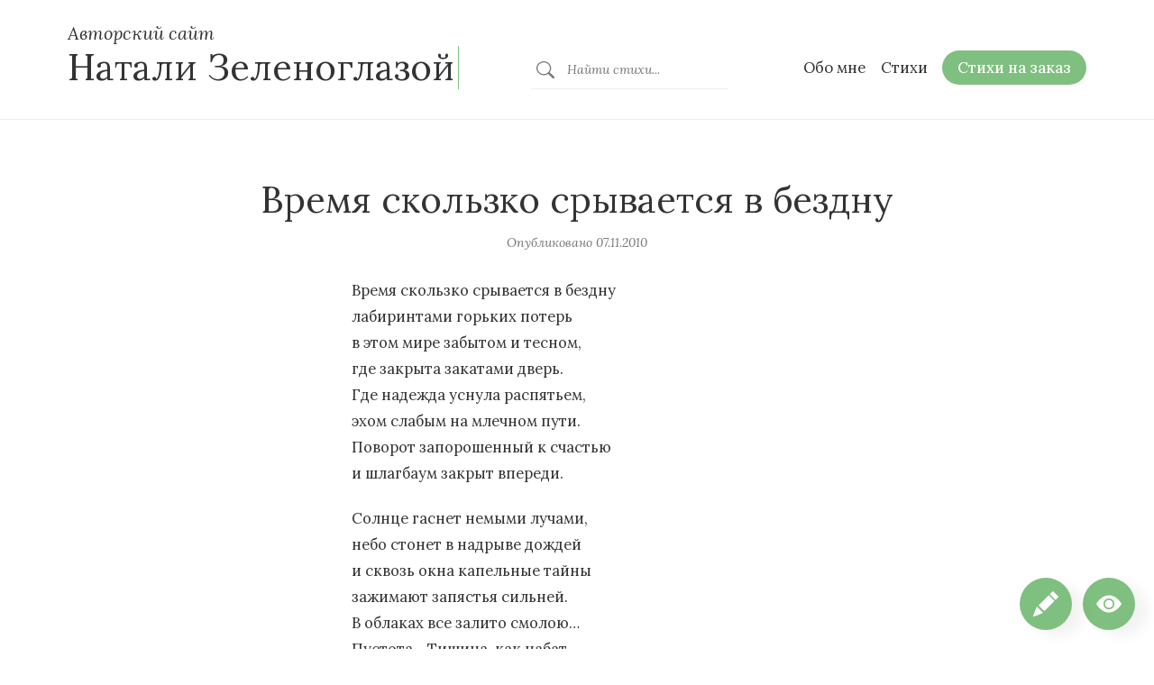

--- FILE ---
content_type: text/html; charset=utf-8
request_url: https://zelenoglazaya.com/stih/vremya-skolzko-sryvaetsya-v-bezdnu
body_size: 13176
content:
<!DOCTYPE html><html lang="ru" itemScope="" itemType="https://schema.org/WebSite"><head><meta charSet="utf-8"/><meta name="viewport" content="width=device-width, shrink-to-fit=no, initial-scale=1, minimum-scale=1, maximum-scale=1"/><link rel="stylesheet" href="/_next/static/chunks/ecce0c264ef0ca1b.css" data-precedence="next"/><link rel="preload" as="script" fetchPriority="low" href="/_next/static/chunks/945fab894dcb74b9.js"/><script src="/_next/static/chunks/a8644bfbcff64684.js" async=""></script><script src="/_next/static/chunks/6740f161f60c6ab5.js" async=""></script><script src="/_next/static/chunks/c645af7d6b65f73e.js" async=""></script><script src="/_next/static/chunks/c574c2ba7d33a754.js" async=""></script><script src="/_next/static/chunks/turbopack-155023fe8e9e23e2.js" async=""></script><script src="/_next/static/chunks/ff1a16fafef87110.js" async=""></script><script src="/_next/static/chunks/247eb132b7f7b574.js" async=""></script><script src="/_next/static/chunks/8cb8b973562898e1.js" async=""></script><script src="/_next/static/chunks/1030b66bff41a4ba.js" async=""></script><meta name="next-size-adjust" content=""/><title>Время скользко срывается в бездну - Авторский сайт Натали Зеленоглазой</title><meta name="author" content="Натали Зеленоглазая"/><meta property="og:title" content="Время скользко срывается в бездну"/><meta property="og:type" content="article"/><meta property="article:published_time" content="2010-11-07T15:10:00.000Z"/><meta property="article:modified_time" content="2010-11-07T15:10:00.000Z"/><meta property="article:author" content="Натали Зеленоглазая"/><meta name="twitter:card" content="summary"/><meta name="twitter:title" content="Время скользко срывается в бездну"/><link rel="icon" href="/favicon.ico?favicon.0b3bf435.ico" sizes="256x256" type="image/x-icon"/><script src="/_next/static/chunks/a6dad97d9634a72d.js" noModule=""></script></head><body class="lora_12dca405-module__gFezJG__variable raleway_5a10a6b3-module__genfUa__variable layout-module__L5FxyW__layout"><div hidden=""><!--$--><!--/$--></div><header id="header"><h1 itemProp="url"><a itemProp="headline" href="/"><small>Авторский сайт</small>Натали Зеленоглазой</a></h1><!--$--><div id="search-form" class="searchform-module__ioKvOq__searchForm" itemScope="" itemType="https://schema.org/SearchAction" itemProp="potentialAction"><button type="button" id="search-form-close" class="searchform-module__ioKvOq__searchFormClose">×</button><form itemProp="target" content="/stihi?s={query}" action="/stihi"><button type="submit"><svg xmlns="http://www.w3.org/2000/svg" fill="currentColor" viewBox="0 0 16 16"><path d="M11.742 10.344a6.5 6.5 0 1 0-1.397 1.398h-.001q.044.06.098.115l3.85 3.85a1 1 0 0 0 1.415-1.414l-3.85-3.85a1 1 0 0 0-.115-.1zM12 6.5a5.5 5.5 0 1 1-11 0 5.5 5.5 0 0 1 11 0"></path></svg></button><input type="search" placeholder="Найти стихи..." required="" itemProp="query-input" name="s"/></form></div><!--/$--><nav id="nav" role="navigation" itemScope="" itemType="https://schema.org/SiteNavigationElement"><ul><li id="toggle-search" class="togglesearch-module__7r1iAW__toggleSearch"><button type="button"><svg xmlns="http://www.w3.org/2000/svg" fill="currentColor" height="16" width="16" viewBox="0 0 16 16"><path d="M11.742 10.344a6.5 6.5 0 1 0-1.397 1.398h-.001q.044.06.098.115l3.85 3.85a1 1 0 0 0 1.415-1.414l-3.85-3.85a1 1 0 0 0-.115-.1zM12 6.5a5.5 5.5 0 1 1-11 0 5.5 5.5 0 0 1 11 0"></path></svg></button></li><li class=""><a itemProp="url" href="/obo-mne"><span itemProp="name">Обо мне</span></a></li><li class=""><a itemProp="url" href="/stihi"><span itemProp="name">Стихи</span></a></li><li class="order"><a itemProp="url" href="/stihi-na-zakaz"><span itemProp="name">Стихи на заказ</span></a></li></ul></nav></header><main><!--$?--><template id="B:0"></template><article class="loading-module__-i_dra__loading"><header><h1><span class="loading-module__-i_dra__skeleton">Я скучаю по тебе ливнями</span></h1><div class="metadata list list-center list-dots"><span class="loading-module__-i_dra__skeleton">Опубликовано <time>18.01.2026</time></span><a href="/"><span class="loading-module__-i_dra__skeleton">О любви</span></a></div></header><div class="text content"><figure class="loading-module__-i_dra__skeleton"></figure><div><p><span class="loading-module__-i_dra__skeleton">Я скучаю по тебе ливнями,</span><br/><span class="loading-module__-i_dra__skeleton">летним ветром в полях лавандовых,</span><br/><span class="loading-module__-i_dra__skeleton">небесами лазурно-синими,</span><br/><span class="loading-module__-i_dra__skeleton">сладкой свежестью, дикой мятою.</span></p><p><span class="loading-module__-i_dra__skeleton">Я скучаю по тебе радугой,</span><br/><span class="loading-module__-i_dra__skeleton">тихим лесом и зноем пламенным,</span><br/><span class="loading-module__-i_dra__skeleton">каждым спелым и сочным яблоком,</span><br/><span class="loading-module__-i_dra__skeleton">и землёю без влаги каменной.</span></p><p><span class="loading-module__-i_dra__skeleton">Я скучаю по тебе рифмами</span><br/><span class="loading-module__-i_dra__skeleton">и стихи заплетаю косами.</span><br/><span class="loading-module__-i_dra__skeleton">Я в тебя прорастаю мыслями,</span><br/><span class="loading-module__-i_dra__skeleton">самой звёздной на небе россыпью.</span></p></div></div></article><!--/$--><!--$--><!--/$--></main><footer class="footer-module__nP6W3G__footer"><div class="footer-module__nP6W3G__container"><section class="footer-module__nP6W3G__about"><header><h3>О сайте</h3></header><div class="footer-module__nP6W3G__pageContent">
<p>Натали Зеленоглазая — современная поэтесса, автор книги «Счастье пишет письмо» и более 1500 стихотворений. Уже 15 лет успешно создаёт стихи на заказ.</p>



<p>Её творчество публикуется в литературных сборниках, отмечено наградами конкурсов поэзии и легло в основу ряда песен.</p>



<p></p>
</div><footer><a href="/obo-mne">Читать далее →</a></footer></section><section class="footer-module__nP6W3G__featured"><header><h3>Свежие стихи</h3></header><div itemProp="item" itemScope="" itemType="https://schema.org/WebPage"><div class="text content footer-module__nP6W3G__featuredContent"><a href="/stih/ty-menja-vydumal"><figure itemProp="image" itemScope="" itemType="https://schema.org/ImageObject"><img itemProp="contentUrl" alt="" loading="lazy" width="1024" height="1024" decoding="async" data-nimg="1" style="color:transparent" srcSet="/_next/image?url=https%3A%2F%2Fzelenoglazaya.com%2Fwp-content%2Fuploads%2F2025%2F10%2F96565f40-19a1-4409-922c-86b54928d396.webp&amp;w=1080&amp;q=75 1x, /_next/image?url=https%3A%2F%2Fzelenoglazaya.com%2Fwp-content%2Fuploads%2F2025%2F10%2F96565f40-19a1-4409-922c-86b54928d396.webp&amp;w=2048&amp;q=75 2x" src="/_next/image?url=https%3A%2F%2Fzelenoglazaya.com%2Fwp-content%2Fuploads%2F2025%2F10%2F96565f40-19a1-4409-922c-86b54928d396.webp&amp;w=2048&amp;q=75"/></figure></a></div><header><h4><a href="/stih/ty-menja-vydumal">Ты меня выдумал</a></h4><div class="footer-module__nP6W3G__metadata metadata list list-dots">Опубликовано<!-- --> <time dateTime="2025-10-19T23:52:00">19.10.2025</time></div></header></div><div itemProp="item" itemScope="" itemType="https://schema.org/WebPage"><div class="text content footer-module__nP6W3G__featuredContent"><a href="/stih/ljublju-tebja-3"><figure itemProp="image" itemScope="" itemType="https://schema.org/ImageObject"><img itemProp="contentUrl" alt="" loading="lazy" width="1024" height="1024" decoding="async" data-nimg="1" style="color:transparent" srcSet="/_next/image?url=https%3A%2F%2Fzelenoglazaya.com%2Fwp-content%2Fuploads%2F2025%2F10%2F2f439d0d-1100-404a-8e10-6f13549a5104.webp&amp;w=1080&amp;q=75 1x, /_next/image?url=https%3A%2F%2Fzelenoglazaya.com%2Fwp-content%2Fuploads%2F2025%2F10%2F2f439d0d-1100-404a-8e10-6f13549a5104.webp&amp;w=2048&amp;q=75 2x" src="/_next/image?url=https%3A%2F%2Fzelenoglazaya.com%2Fwp-content%2Fuploads%2F2025%2F10%2F2f439d0d-1100-404a-8e10-6f13549a5104.webp&amp;w=2048&amp;q=75"/></figure></a></div><header><h4><a href="/stih/ljublju-tebja-3">Люблю тебя</a></h4><div class="footer-module__nP6W3G__metadata metadata list list-dots">Опубликовано<!-- --> <time dateTime="2025-10-13T21:41:23">13.10.2025</time></div></header></div><div itemProp="item" itemScope="" itemType="https://schema.org/WebPage"><div class="text content footer-module__nP6W3G__featuredContent"><a href="/stih/ljubov"><figure itemProp="image" itemScope="" itemType="https://schema.org/ImageObject"><img itemProp="contentUrl" alt="" loading="lazy" width="1024" height="1024" decoding="async" data-nimg="1" style="color:transparent" srcSet="/_next/image?url=https%3A%2F%2Fzelenoglazaya.com%2Fwp-content%2Fuploads%2F2025%2F10%2Fda965a4e-2080-48d9-9bba-168ce44f1bc0.webp&amp;w=1080&amp;q=75 1x, /_next/image?url=https%3A%2F%2Fzelenoglazaya.com%2Fwp-content%2Fuploads%2F2025%2F10%2Fda965a4e-2080-48d9-9bba-168ce44f1bc0.webp&amp;w=2048&amp;q=75 2x" src="/_next/image?url=https%3A%2F%2Fzelenoglazaya.com%2Fwp-content%2Fuploads%2F2025%2F10%2Fda965a4e-2080-48d9-9bba-168ce44f1bc0.webp&amp;w=2048&amp;q=75"/></figure></a></div><header><h4><a href="/stih/ljubov">Любовь</a></h4><div class="footer-module__nP6W3G__metadata metadata list list-dots">Опубликовано<!-- --> <time dateTime="2025-10-11T16:13:49">11.10.2025</time></div></header></div></section></div><hr/><div class="footer-module__nP6W3G__container"><nav><p><a href="/obo-mne">Обо мне</a><a href="/stihi">Стихи</a><a href="/stihi-na-zakaz">Стихи на заказ</a><a href="/pomoschnik-avtora">Помощник автора</a></p><p class="footer-module__nP6W3G__metadata">© <!-- -->2026<!-- --> Авторский сайт Натали Зеленоглазой</p></nav></div></footer><div class="chat-module__wWbbIa__chat"><button role="button" type="button" class="chat-module__wWbbIa__toggler"><svg xmlns="http://www.w3.org/2000/svg" width="16" height="16" fill="currentColor" class="bi bi-eye-fill" viewBox="0 0 16 16"><path d="M10.5 8a2.5 2.5 0 1 1-5 0 2.5 2.5 0 0 1 5 0"></path><path d="M0 8s3-5.5 8-5.5S16 8 16 8s-3 5.5-8 5.5S0 8 0 8m8 3.5a3.5 3.5 0 1 0 0-7 3.5 3.5 0 0 0 0 7"></path></svg></button></div><div class="chat-module__wWbbIa__chat chat-module__wWbbIa__chatWriter"><a class="chat-module__wWbbIa__link" href="/pomoschnik-avtora"><svg xmlns="http://www.w3.org/2000/svg" width="16" height="16" fill="currentColor" class="bi bi-pencil-fill" viewBox="0 0 16 16"><path d="M12.854.146a.5.5 0 0 0-.707 0L10.5 1.793 14.207 5.5l1.647-1.646a.5.5 0 0 0 0-.708zm.646 6.061L9.793 2.5 3.293 9H3.5a.5.5 0 0 1 .5.5v.5h.5a.5.5 0 0 1 .5.5v.5h.5a.5.5 0 0 1 .5.5v.5h.5a.5.5 0 0 1 .5.5v.207zm-7.468 7.468A.5.5 0 0 1 6 13.5V13h-.5a.5.5 0 0 1-.5-.5V12h-.5a.5.5 0 0 1-.5-.5V11h-.5a.5.5 0 0 1-.5-.5V10h-.5a.5.5 0 0 1-.175-.032l-.179.178a.5.5 0 0 0-.11.168l-2 5a.5.5 0 0 0 .65.65l5-2a.5.5 0 0 0 .168-.11z"></path></svg></a></div><div></div><script>requestAnimationFrame(function(){$RT=performance.now()});</script><script src="/_next/static/chunks/945fab894dcb74b9.js" id="_R_" async=""></script><div hidden id="S:0"><div itemProp="mainEntity" itemScope="" itemType="https://schema.org/Article" class="post-1002429 stihi type-stihi status-publish hentry knigi-cherno-belyj-mir rubriki-filosofskaya-lirika"><article><header><h1 itemProp="headline">Время скользко срывается в бездну</h1><div class="metadata list list-center list-dots"><span>Опубликовано<!-- --> <time itemProp="datePublished" dateTime="2010-11-07T15:10:00">07.11.2010</time><meta itemProp="dateModified" content="2010-11-07T15:10:00"/></span></div></header><div class="text content"><div itemProp="articleBody"><p>Время скользко срывается в бездну<br />
лабиринтами горьких потерь<br />
в этом мире забытом и тесном,<br />
где закрыта закатами дверь.<br />
Где надежда уснула распятьем,<br />
эхом слабым на млечном пути.<br />
Поворот запорошенный к счастью<br />
и шлагбаум закрыт впереди.</p>
<p>Солнце гаснет немыми лучами,<br />
небо стонет в надрыве дождей<br />
и сквозь окна капельные тайны<br />
зажимают запястья сильней.<br />
В облаках все залито смолою&#8230;<br />
Пустота&#8230; Тишина, как набат&#8230;<br />
Полнолуние кажется тьмою,<br />
и дороги не видно назад.</p>
<p>Звезды, словно осколки вселенной,<br />
кровью тают в покрове ночи.<br />
Просыпается вечности демон<br />
и ворует от мира ключи.<br />
Сатана снова правит парадом.<br />
Винегрет из потерянных душ,<br />
что залиты гнилым шоколадом,<br />
отражаясь в бессмертии луж.</p>
</div></div><footer class="metadata text"><div class="list"></div></footer></article><section class="similarities"><div class="text-large"><header class="header"><h3>Вам также может понравиться</h3></header><div class="container" itemScope="" itemType="https://schema.org/ItemList"><meta itemProp="name" content="Похожие стихи"/><div data-index="0" itemProp="itemListElement" itemScope="" itemType="https://schema.org/ListItem"><meta itemProp="position" content="1"/><div itemProp="item" itemScope="" itemType="https://schema.org/WebPage"><div class="text content"><a itemProp="url" href="/stih/mir-ne-stanet-na-zadnie-lapy"><figure><div class="noimage-module__aN2iEa__noImage"><svg xmlns="http://www.w3.org/2000/svg" width="48" height="48" fill="currentColor" viewBox="0 0 16 16"><path d="M6.002 5.5a1.5 1.5 0 1 1-3 0 1.5 1.5 0 0 1 3 0"></path><path d="M1.5 2A1.5 1.5 0 0 0 0 3.5v9A1.5 1.5 0 0 0 1.5 14h13a1.5 1.5 0 0 0 1.5-1.5v-9A1.5 1.5 0 0 0 14.5 2zm13 1a.5.5 0 0 1 .5.5v6l-3.775-1.947a.5.5 0 0 0-.577.093l-3.71 3.71-2.66-1.772a.5.5 0 0 0-.63.062L1.002 12v.54L1 12.5v-9a.5.5 0 0 1 .5-.5z"></path></svg></div></figure></a></div><header><h2 itemProp="headline"><a itemProp="url" href="/stih/mir-ne-stanet-na-zadnie-lapy">Мир не станет на задние лапы</a></h2><div class="metadata list list-center list-dots">Опубликовано<!-- --> <time itemProp="datePublished" dateTime="2010-10-14T15:49:00">14.10.2010</time></div></header></div></div><div data-index="1" itemProp="itemListElement" itemScope="" itemType="https://schema.org/ListItem"><meta itemProp="position" content="2"/><div itemProp="item" itemScope="" itemType="https://schema.org/WebPage"><div class="text content"><a itemProp="url" href="/stih/vremya-v-polnoch-bezhit-spotykayas"><figure><div class="noimage-module__aN2iEa__noImage"><svg xmlns="http://www.w3.org/2000/svg" width="48" height="48" fill="currentColor" viewBox="0 0 16 16"><path d="M6.002 5.5a1.5 1.5 0 1 1-3 0 1.5 1.5 0 0 1 3 0"></path><path d="M1.5 2A1.5 1.5 0 0 0 0 3.5v9A1.5 1.5 0 0 0 1.5 14h13a1.5 1.5 0 0 0 1.5-1.5v-9A1.5 1.5 0 0 0 14.5 2zm13 1a.5.5 0 0 1 .5.5v6l-3.775-1.947a.5.5 0 0 0-.577.093l-3.71 3.71-2.66-1.772a.5.5 0 0 0-.63.062L1.002 12v.54L1 12.5v-9a.5.5 0 0 1 .5-.5z"></path></svg></div></figure></a></div><header><h2 itemProp="headline"><a itemProp="url" href="/stih/vremya-v-polnoch-bezhit-spotykayas">Время в полночь бежит, спотыкаясь</a></h2><div class="metadata list list-center list-dots">Опубликовано<!-- --> <time itemProp="datePublished" dateTime="2010-08-27T17:14:00">27.08.2010</time></div></header></div></div><div data-index="2" itemProp="itemListElement" itemScope="" itemType="https://schema.org/ListItem"><meta itemProp="position" content="3"/><div itemProp="item" itemScope="" itemType="https://schema.org/WebPage"><div class="text content"><a itemProp="url" href="/stih/liven-smyvaet-oskolochnost-myslej"><figure itemProp="image" itemScope="" itemType="https://schema.org/ImageObject"><img itemProp="contentUrl" alt="" loading="lazy" width="508" height="700" decoding="async" data-nimg="1" style="color:transparent" srcSet="/_next/image?url=https%3A%2F%2Fzelenoglazaya.com%2Fwp-content%2Fuploads%2F2010%2F05%2F65222.jpg&amp;w=640&amp;q=75 1x, /_next/image?url=https%3A%2F%2Fzelenoglazaya.com%2Fwp-content%2Fuploads%2F2010%2F05%2F65222.jpg&amp;w=1080&amp;q=75 2x" src="/_next/image?url=https%3A%2F%2Fzelenoglazaya.com%2Fwp-content%2Fuploads%2F2010%2F05%2F65222.jpg&amp;w=1080&amp;q=75"/></figure></a></div><header><h2 itemProp="headline"><a itemProp="url" href="/stih/liven-smyvaet-oskolochnost-myslej">Ливень смывает осколочность мыслей</a></h2><div class="metadata list list-center list-dots">Опубликовано<!-- --> <time itemProp="datePublished" dateTime="2010-05-17T18:45:00">17.05.2010</time></div></header></div></div></div></div></section><div></div></div></div><script>$RB=[];$RV=function(a){$RT=performance.now();for(var b=0;b<a.length;b+=2){var c=a[b],e=a[b+1];null!==e.parentNode&&e.parentNode.removeChild(e);var f=c.parentNode;if(f){var g=c.previousSibling,h=0;do{if(c&&8===c.nodeType){var d=c.data;if("/$"===d||"/&"===d)if(0===h)break;else h--;else"$"!==d&&"$?"!==d&&"$~"!==d&&"$!"!==d&&"&"!==d||h++}d=c.nextSibling;f.removeChild(c);c=d}while(c);for(;e.firstChild;)f.insertBefore(e.firstChild,c);g.data="$";g._reactRetry&&requestAnimationFrame(g._reactRetry)}}a.length=0};
$RC=function(a,b){if(b=document.getElementById(b))(a=document.getElementById(a))?(a.previousSibling.data="$~",$RB.push(a,b),2===$RB.length&&("number"!==typeof $RT?requestAnimationFrame($RV.bind(null,$RB)):(a=performance.now(),setTimeout($RV.bind(null,$RB),2300>a&&2E3<a?2300-a:$RT+300-a)))):b.parentNode.removeChild(b)};$RC("B:0","S:0")</script><script>(self.__next_f=self.__next_f||[]).push([0])</script><script>self.__next_f.push([1,"1:\"$Sreact.fragment\"\n3:I[39756,[\"/_next/static/chunks/ff1a16fafef87110.js\",\"/_next/static/chunks/247eb132b7f7b574.js\"],\"default\"]\n4:I[37457,[\"/_next/static/chunks/ff1a16fafef87110.js\",\"/_next/static/chunks/247eb132b7f7b574.js\"],\"default\"]\n6:I[97367,[\"/_next/static/chunks/ff1a16fafef87110.js\",\"/_next/static/chunks/247eb132b7f7b574.js\"],\"OutletBoundary\"]\n7:\"$Sreact.suspense\"\n9:I[97367,[\"/_next/static/chunks/ff1a16fafef87110.js\",\"/_next/static/chunks/247eb132b7f7b574.js\"],\"ViewportBoundary\"]\nb:I[97367,[\"/_next/static/chunks/ff1a16fafef87110.js\",\"/_next/static/chunks/247eb132b7f7b574.js\"],\"MetadataBoundary\"]\nd:I[68027,[],\"default\"]\ne:I[22016,[\"/_next/static/chunks/8cb8b973562898e1.js\",\"/_next/static/chunks/1030b66bff41a4ba.js\"],\"\"]\nf:I[70544,[\"/_next/static/chunks/8cb8b973562898e1.js\",\"/_next/static/chunks/1030b66bff41a4ba.js\"],\"SearchFormLoading\"]\n10:I[70544,[\"/_next/static/chunks/8cb8b973562898e1.js\",\"/_next/static/chunks/1030b66bff41a4ba.js\"],\"default\"]\n11:I[86331,[\"/_next/static/chunks/8cb8b973562898e1.js\",\"/_next/static/chunks/1030b66bff41a4ba.js\"],\"default\"]\n12:I[99568,[\"/_next/static/chunks/8cb8b973562898e1.js\",\"/_next/static/chunks/1030b66bff41a4ba.js\"],\"default\"]\n13:I[57019,[\"/_next/static/chunks/8cb8b973562898e1.js\"],\"default\"]\n15:I[90846,[\"/_next/static/chunks/8cb8b973562898e1.js\",\"/_next/static/chunks/1030b66bff41a4ba.js\"],\"default\"]\n16:I[82601,[\"/_next/static/chunks/8cb8b973562898e1.js\",\"/_next/static/chunks/1030b66bff41a4ba.js\"],\"default\"]\n:HL[\"/_next/static/chunks/ecce0c264ef0ca1b.css\",\"style\"]\n:HL[\"/_next/static/media/5812e5c5bc4a13ca-s.p.6d5ec1df.woff2\",\"font\",{\"crossOrigin\":\"\",\"type\":\"font/woff2\"}]\n:HL[\"/_next/static/media/659720fbcac806cc-s.p.de2691c7.woff2\",\"font\",{\"crossOrigin\":\"\",\"type\":\"font/woff2\"}]\n:HL[\"/_next/static/media/71fbf9c08529c2a5-s.p.91ff3091.woff2\",\"font\",{\"crossOrigin\":\"\",\"type\":\"font/woff2\"}]\n"])</script><script>self.__next_f.push([1,"0:{\"P\":null,\"b\":\"Akn4AK6q0iBTAqQFFoTm7\",\"c\":[\"\",\"stih\",\"vremya-skolzko-sryvaetsya-v-bezdnu\"],\"q\":\"\",\"i\":false,\"f\":[[[\"\",{\"children\":[\"stih\",{\"children\":[[\"slug\",\"vremya-skolzko-sryvaetsya-v-bezdnu\",\"d\"],{\"children\":[\"__PAGE__\",{}]}]}]},\"$undefined\",\"$undefined\",true],[[\"$\",\"$1\",\"c\",{\"children\":[[[\"$\",\"link\",\"0\",{\"rel\":\"stylesheet\",\"href\":\"/_next/static/chunks/ecce0c264ef0ca1b.css\",\"precedence\":\"next\",\"crossOrigin\":\"$undefined\",\"nonce\":\"$undefined\"}],[\"$\",\"script\",\"script-0\",{\"src\":\"/_next/static/chunks/8cb8b973562898e1.js\",\"async\":true,\"nonce\":\"$undefined\"}]],\"$L2\"]}],{\"children\":[[\"$\",\"$1\",\"c\",{\"children\":[null,[\"$\",\"$L3\",null,{\"parallelRouterKey\":\"children\",\"error\":\"$undefined\",\"errorStyles\":\"$undefined\",\"errorScripts\":\"$undefined\",\"template\":[\"$\",\"$L4\",null,{}],\"templateStyles\":\"$undefined\",\"templateScripts\":\"$undefined\",\"notFound\":\"$undefined\",\"forbidden\":\"$undefined\",\"unauthorized\":\"$undefined\"}]]}],{\"children\":[[\"$\",\"$1\",\"c\",{\"children\":[null,[\"$\",\"$L3\",null,{\"parallelRouterKey\":\"children\",\"error\":\"$undefined\",\"errorStyles\":\"$undefined\",\"errorScripts\":\"$undefined\",\"template\":[\"$\",\"$L4\",null,{}],\"templateStyles\":\"$undefined\",\"templateScripts\":\"$undefined\",\"notFound\":\"$undefined\",\"forbidden\":\"$undefined\",\"unauthorized\":\"$undefined\"}]]}],{\"children\":[[\"$\",\"$1\",\"c\",{\"children\":[\"$L5\",[[\"$\",\"script\",\"script-0\",{\"src\":\"/_next/static/chunks/1030b66bff41a4ba.js\",\"async\":true,\"nonce\":\"$undefined\"}]],[\"$\",\"$L6\",null,{\"children\":[\"$\",\"$7\",null,{\"name\":\"Next.MetadataOutlet\",\"children\":\"$@8\"}]}]]}],{},null,false,false]},null,false,false]},null,false,false]},null,false,false],[\"$\",\"$1\",\"h\",{\"children\":[null,[\"$\",\"$L9\",null,{\"children\":\"$@a\"}],[\"$\",\"div\",null,{\"hidden\":true,\"children\":[\"$\",\"$Lb\",null,{\"children\":[\"$\",\"$7\",null,{\"name\":\"Next.Metadata\",\"children\":\"$@c\"}]}]}],[\"$\",\"meta\",null,{\"name\":\"next-size-adjust\",\"content\":\"\"}]]}],false]],\"m\":\"$undefined\",\"G\":[\"$d\",[]],\"S\":false}\n"])</script><script>self.__next_f.push([1,"2:[\"$\",\"html\",null,{\"lang\":\"ru\",\"itemScope\":true,\"itemType\":\"https://schema.org/WebSite\",\"children\":[\"$\",\"body\",null,{\"className\":\"lora_12dca405-module__gFezJG__variable raleway_5a10a6b3-module__genfUa__variable layout-module__L5FxyW__layout\",\"children\":[[\"$\",\"header\",null,{\"id\":\"header\",\"children\":[[\"$\",\"h1\",null,{\"itemProp\":\"url\",\"children\":[\"$\",\"$Le\",null,{\"href\":\"/\",\"itemProp\":\"headline\",\"children\":[[\"$\",\"small\",null,{\"children\":\"Авторский сайт\"}],\"Натали Зеленоглазой\"]}]}],[\"$\",\"$7\",null,{\"fallback\":[\"$\",\"$Lf\",null,{}],\"children\":[\"$\",\"$L10\",null,{}]}],[\"$\",\"nav\",null,{\"id\":\"nav\",\"role\":\"navigation\",\"itemScope\":true,\"itemType\":\"https://schema.org/SiteNavigationElement\",\"children\":[\"$\",\"ul\",null,{\"children\":[[\"$\",\"$L11\",null,{}],[[\"$\",\"$L12\",\"top_menu_0\",{\"menuItem\":{\"path\":\"/obo-mne\",\"currentPattern\":\"^\\\\/obo-mne\",\"title\":\"Обо мне\",\"showInTopMenu\":true}}],[\"$\",\"$L12\",\"top_menu_1\",{\"menuItem\":{\"path\":\"/stihi\",\"currentPattern\":\"^\\\\/stih(?:i)?(\\\\/|$)\",\"title\":\"Стихи\",\"showInTopMenu\":true}}],[\"$\",\"$L12\",\"top_menu_2\",{\"menuItem\":{\"path\":\"/stihi-na-zakaz\",\"currentPattern\":\"^\\\\/stihi-na-zakaz\",\"title\":\"Стихи на заказ\",\"showInTopMenu\":true,\"extraClassNames\":[\"order\"]}}]]]}]}]]}],[\"$\",\"main\",null,{\"children\":[\"$\",\"$L3\",null,{\"parallelRouterKey\":\"children\",\"error\":\"$undefined\",\"errorStyles\":\"$undefined\",\"errorScripts\":\"$undefined\",\"template\":[\"$\",\"$L4\",null,{}],\"templateStyles\":\"$undefined\",\"templateScripts\":\"$undefined\",\"notFound\":[[[\"$\",\"section\",null,{\"className\":\"simple\",\"children\":[\"$\",\"header\",null,{\"children\":[[\"$\",\"h1\",null,{\"itemProp\":\"name\",\"children\":\"404\"}],[\"$\",\"div\",null,{\"itemProp\":\"description\",\"className\":\"description\",\"children\":[\"$\",\"p\",null,{\"children\":\"Запрашиваемая вами страница не найдена\"}]}]]}]}],[\"$\",\"article\",null,{\"children\":[\"$\",\"div\",null,{\"className\":\"text content\",\"children\":[[\"$\",\"div\",null,{\"itemProp\":\"description\",\"children\":[\"$\",\"p\",null,{\"children\":\"Может быть, попробовать поискать что-нибудь другое?\"}]}],[\"$\",\"div\",null,{\"className\":\"search-form-on-not-found\",\"children\":[\"$\",\"$L13\",null,{\"action\":\"/stihi\",\"children\":[[\"$\",\"input\",null,{\"type\":\"search\",\"required\":true,\"name\":\"s\",\"autoFocus\":true,\"placeholder\":\"Найти стихи...\"}],[\"$\",\"button\",null,{\"type\":\"submit\",\"children\":[\"$\",\"svg\",null,{\"xmlns\":\"http://www.w3.org/2000/svg\",\"fill\":\"currentColor\",\"viewBox\":\"0 0 16 16\",\"children\":[\"$\",\"path\",null,{\"d\":\"M11.742 10.344a6.5 6.5 0 1 0-1.397 1.398h-.001q.044.06.098.115l3.85 3.85a1 1 0 0 0 1.415-1.414l-3.85-3.85a1 1 0 0 0-.115-.1zM12 6.5a5.5 5.5 0 1 1-11 0 5.5 5.5 0 0 1 11 0\"}]}]}]]}]}],[\"$\",\"footer\",null,{\"children\":[\"$\",\"p\",null,{\"children\":[[\"$\",\"br\",null,{}],[\"$\",\"$Le\",null,{\"href\":\"/\",\"children\":[\"$\",\"i\",null,{\"children\":\"Вернуться на главную страницу →\"}]}]]}]}]]}]}]],[]],\"forbidden\":\"$undefined\",\"unauthorized\":\"$undefined\"}]}],\"$L14\",[\"$\",\"$L15\",null,{}],[\"$\",\"$L16\",null,{}]]}]}]\n"])</script><script>self.__next_f.push([1,"a:[[\"$\",\"meta\",\"0\",{\"charSet\":\"utf-8\"}],[\"$\",\"meta\",\"1\",{\"name\":\"viewport\",\"content\":\"width=device-width, shrink-to-fit=no, initial-scale=1, minimum-scale=1, maximum-scale=1\"}]]\n"])</script><script>self.__next_f.push([1,"17:I[27201,[\"/_next/static/chunks/ff1a16fafef87110.js\",\"/_next/static/chunks/247eb132b7f7b574.js\"],\"IconMark\"]\nc:[[\"$\",\"title\",\"0\",{\"children\":\"Время скользко срывается в бездну - Авторский сайт Натали Зеленоглазой\"}],[\"$\",\"meta\",\"1\",{\"name\":\"author\",\"content\":\"Натали Зеленоглазая\"}],[\"$\",\"meta\",\"2\",{\"property\":\"og:title\",\"content\":\"Время скользко срывается в бездну\"}],[\"$\",\"meta\",\"3\",{\"property\":\"og:type\",\"content\":\"article\"}],[\"$\",\"meta\",\"4\",{\"property\":\"article:published_time\",\"content\":\"2010-11-07T15:10:00.000Z\"}],[\"$\",\"meta\",\"5\",{\"property\":\"article:modified_time\",\"content\":\"2010-11-07T15:10:00.000Z\"}],[\"$\",\"meta\",\"6\",{\"property\":\"article:author\",\"content\":\"Натали Зеленоглазая\"}],[\"$\",\"meta\",\"7\",{\"name\":\"twitter:card\",\"content\":\"summary\"}],[\"$\",\"meta\",\"8\",{\"name\":\"twitter:title\",\"content\":\"Время скользко срывается в бездну\"}],[\"$\",\"link\",\"9\",{\"rel\":\"icon\",\"href\":\"/favicon.ico?favicon.0b3bf435.ico\",\"sizes\":\"256x256\",\"type\":\"image/x-icon\"}],[\"$\",\"$L17\",\"10\",{}]]\n8:null\n"])</script><script>self.__next_f.push([1,"18:I[5500,[\"/_next/static/chunks/8cb8b973562898e1.js\",\"/_next/static/chunks/1030b66bff41a4ba.js\"],\"Image\"]\n"])</script><script>self.__next_f.push([1,"14:[\"$\",\"footer\",null,{\"className\":\"footer-module__nP6W3G__footer\",\"children\":[[\"$\",\"div\",null,{\"className\":\"footer-module__nP6W3G__container\",\"children\":[[\"$\",\"section\",null,{\"className\":\"footer-module__nP6W3G__about\",\"children\":[[\"$\",\"header\",null,{\"children\":[\"$\",\"h3\",null,{\"dangerouslySetInnerHTML\":{\"__html\":\"О сайте\"}}]}],[\"$\",\"div\",null,{\"className\":\"footer-module__nP6W3G__pageContent\",\"dangerouslySetInnerHTML\":{\"__html\":\"\\n\u003cp\u003eНатали Зеленоглазая — современная поэтесса, автор книги «Счастье пишет письмо» и более 1500 стихотворений. Уже 15 лет успешно создаёт стихи на заказ.\u003c/p\u003e\\n\\n\\n\\n\u003cp\u003eЕё творчество публикуется в литературных сборниках, отмечено наградами конкурсов поэзии и легло в основу ряда песен.\u003c/p\u003e\\n\\n\\n\\n\u003cp\u003e\u003c/p\u003e\\n\"}}],[\"$\",\"footer\",null,{\"children\":[\"$\",\"$Le\",null,{\"href\":\"/obo-mne\",\"children\":\"Читать далее →\"}]}]]}],[\"$\",\"section\",null,{\"className\":\"footer-module__nP6W3G__featured\",\"children\":[[\"$\",\"header\",null,{\"children\":[\"$\",\"h3\",null,{\"children\":\"Свежие стихи\"}]}],[[\"$\",\"div\",\"1006610\",{\"itemProp\":\"item\",\"itemScope\":true,\"itemType\":\"https://schema.org/WebPage\",\"children\":[[\"$\",\"div\",null,{\"className\":\"text content footer-module__nP6W3G__featuredContent\",\"children\":[[\"$\",\"$Le\",\"1006607\",{\"href\":\"/stih/ty-menja-vydumal\",\"children\":[[\"$\",\"figure\",\"1006607\",{\"itemProp\":\"image\",\"itemScope\":true,\"itemType\":\"https://schema.org/ImageObject\",\"children\":[[\"$\",\"$L18\",null,{\"itemProp\":\"contentUrl\",\"src\":\"https://zelenoglazaya.com/wp-content/uploads/2025/10/96565f40-19a1-4409-922c-86b54928d396.webp\",\"alt\":\"\",\"width\":1024,\"height\":1024}],false]}]]}]]}],[\"$\",\"header\",null,{\"children\":[[\"$\",\"h4\",null,{\"children\":[\"$\",\"$Le\",null,{\"href\":\"/stih/ty-menja-vydumal\",\"dangerouslySetInnerHTML\":{\"__html\":\"Ты меня выдумал\"}}]}],[\"$\",\"div\",null,{\"className\":\"footer-module__nP6W3G__metadata metadata list list-dots\",\"children\":[\"Опубликовано\",\" \",[\"$\",\"time\",null,{\"dateTime\":\"2025-10-19T23:52:00\",\"children\":\"19.10.2025\"}]]}]]}]]}],[\"$\",\"div\",\"1006534\",{\"itemProp\":\"item\",\"itemScope\":true,\"itemType\":\"https://schema.org/WebPage\",\"children\":[[\"$\",\"div\",null,{\"className\":\"text content footer-module__nP6W3G__featuredContent\",\"children\":[[\"$\",\"$Le\",\"1006533\",{\"href\":\"/stih/ljublju-tebja-3\",\"children\":[[\"$\",\"figure\",\"1006533\",{\"itemProp\":\"image\",\"itemScope\":true,\"itemType\":\"https://schema.org/ImageObject\",\"children\":[[\"$\",\"$L18\",null,{\"itemProp\":\"contentUrl\",\"src\":\"https://zelenoglazaya.com/wp-content/uploads/2025/10/2f439d0d-1100-404a-8e10-6f13549a5104.webp\",\"alt\":\"\",\"width\":1024,\"height\":1024}],false]}]]}]]}],[\"$\",\"header\",null,{\"children\":[[\"$\",\"h4\",null,{\"children\":[\"$\",\"$Le\",null,{\"href\":\"/stih/ljublju-tebja-3\",\"dangerouslySetInnerHTML\":{\"__html\":\"Люблю тебя\"}}]}],[\"$\",\"div\",null,{\"className\":\"footer-module__nP6W3G__metadata metadata list list-dots\",\"children\":[\"Опубликовано\",\" \",[\"$\",\"time\",null,{\"dateTime\":\"2025-10-13T21:41:23\",\"children\":\"13.10.2025\"}]]}]]}]]}],[\"$\",\"div\",\"1006532\",{\"itemProp\":\"item\",\"itemScope\":true,\"itemType\":\"https://schema.org/WebPage\",\"children\":[[\"$\",\"div\",null,{\"className\":\"text content footer-module__nP6W3G__featuredContent\",\"children\":[[\"$\",\"$Le\",\"1006530\",{\"href\":\"/stih/ljubov\",\"children\":[[\"$\",\"figure\",\"1006530\",{\"itemProp\":\"image\",\"itemScope\":true,\"itemType\":\"https://schema.org/ImageObject\",\"children\":[[\"$\",\"$L18\",null,{\"itemProp\":\"contentUrl\",\"src\":\"https://zelenoglazaya.com/wp-content/uploads/2025/10/da965a4e-2080-48d9-9bba-168ce44f1bc0.webp\",\"alt\":\"\",\"width\":1024,\"height\":1024}],false]}]]}]]}],[\"$\",\"header\",null,{\"children\":[[\"$\",\"h4\",null,{\"children\":[\"$\",\"$Le\",null,{\"href\":\"/stih/ljubov\",\"dangerouslySetInnerHTML\":{\"__html\":\"Любовь\"}}]}],[\"$\",\"div\",null,{\"className\":\"footer-module__nP6W3G__metadata metadata list list-dots\",\"children\":[\"Опубликовано\",\" \",[\"$\",\"time\",null,{\"dateTime\":\"2025-10-11T16:13:49\",\"children\":\"11.10.2025\"}]]}]]}]]}]]]}]]}],[\"$\",\"hr\",null,{}],[\"$\",\"div\",null,{\"className\":\"footer-module__nP6W3G__container\",\"children\":[\"$\",\"nav\",null,{\"children\":[[\"$\",\"p\",null,{\"children\":[[\"$\",\"$Le\",\"bottom_menu_0\",{\"href\":\"/obo-mne\",\"children\":\"Обо мне\"}],[\"$\",\"$Le\",\"bottom_menu_1\",{\"href\":\"/stihi\",\"children\":\"Стихи\"}],[\"$\",\"$Le\",\"bottom_menu_2\",{\"href\":\"/stihi-na-zakaz\",\"children\":\"Стихи на заказ\"}],[\"$\",\"$Le\",\"bottom_menu_3\",{\"href\":\"/pomoschnik-avtora\",\"children\":\"Помощник автора\"}]]}],[\"$\",\"p\",null,{\"className\":\"footer-module__nP6W3G__metadata\",\"children\":[\"© \",2026,\" Авторский сайт Натали Зеленоглазой\"]}]]}]}]]}]\n"])</script><script>self.__next_f.push([1,"5:[\"$\",\"$7\",null,{\"fallback\":[\"$\",\"article\",null,{\"className\":\"loading-module__-i_dra__loading\",\"children\":[[\"$\",\"header\",null,{\"children\":[[\"$\",\"h1\",null,{\"children\":[\"$\",\"span\",null,{\"className\":\"loading-module__-i_dra__skeleton\",\"children\":\"Я скучаю по тебе ливнями\"}]}],[\"$\",\"div\",null,{\"className\":\"metadata list list-center list-dots\",\"children\":[[\"$\",\"span\",null,{\"className\":\"loading-module__-i_dra__skeleton\",\"children\":[\"Опубликовано \",[\"$\",\"time\",null,{\"children\":\"18.01.2026\"}]]}],[\"$\",\"$Le\",null,{\"href\":\"/\",\"children\":[\"$\",\"span\",null,{\"className\":\"loading-module__-i_dra__skeleton\",\"children\":\"О любви\"}]}]]}]]}],[\"$\",\"div\",null,{\"className\":\"text content\",\"children\":[[\"$\",\"figure\",null,{\"className\":\"loading-module__-i_dra__skeleton\"}],[\"$\",\"div\",null,{\"children\":[[\"$\",\"p\",null,{\"children\":[[\"$\",\"span\",null,{\"className\":\"loading-module__-i_dra__skeleton\",\"children\":\"Я скучаю по тебе ливнями,\"}],[\"$\",\"br\",null,{}],[\"$\",\"span\",null,{\"className\":\"loading-module__-i_dra__skeleton\",\"children\":\"летним ветром в полях лавандовых,\"}],[\"$\",\"br\",null,{}],[\"$\",\"span\",null,{\"className\":\"loading-module__-i_dra__skeleton\",\"children\":\"небесами лазурно-синими,\"}],[\"$\",\"br\",null,{}],[\"$\",\"span\",null,{\"className\":\"loading-module__-i_dra__skeleton\",\"children\":\"сладкой свежестью, дикой мятою.\"}]]}],[\"$\",\"p\",null,{\"children\":[[\"$\",\"span\",null,{\"className\":\"loading-module__-i_dra__skeleton\",\"children\":\"Я скучаю по тебе радугой,\"}],[\"$\",\"br\",null,{}],[\"$\",\"span\",null,{\"className\":\"loading-module__-i_dra__skeleton\",\"children\":\"тихим лесом и зноем пламенным,\"}],[\"$\",\"br\",null,{}],[\"$\",\"span\",null,{\"className\":\"loading-module__-i_dra__skeleton\",\"children\":\"каждым спелым и сочным яблоком,\"}],[\"$\",\"br\",null,{}],[\"$\",\"span\",null,{\"className\":\"loading-module__-i_dra__skeleton\",\"children\":\"и землёю без влаги каменной.\"}]]}],[\"$\",\"p\",null,{\"children\":[[\"$\",\"span\",null,{\"className\":\"loading-module__-i_dra__skeleton\",\"children\":\"Я скучаю по тебе рифмами\"}],[\"$\",\"br\",null,{}],[\"$\",\"span\",null,{\"className\":\"loading-module__-i_dra__skeleton\",\"children\":\"и стихи заплетаю косами.\"}],[\"$\",\"br\",null,{}],[\"$\",\"span\",null,{\"className\":\"loading-module__-i_dra__skeleton\",\"children\":\"Я в тебя прорастаю мыслями,\"}],[\"$\",\"br\",null,{}],[\"$\",\"span\",null,{\"className\":\"loading-module__-i_dra__skeleton\",\"children\":\"самой звёздной на небе россыпью.\"}]]}]]}]]}]]}],\"children\":[\"$\",\"div\",null,{\"itemProp\":\"mainEntity\",\"itemScope\":true,\"itemType\":\"https://schema.org/Article\",\"className\":\"post-1002429 stihi type-stihi status-publish hentry knigi-cherno-belyj-mir rubriki-filosofskaya-lirika\",\"children\":[[\"$\",\"article\",null,{\"children\":[[\"$\",\"header\",null,{\"children\":[[\"$\",\"h1\",null,{\"itemProp\":\"headline\",\"dangerouslySetInnerHTML\":{\"__html\":\"Время скользко срывается в бездну\"}}],[\"$\",\"div\",null,{\"className\":\"metadata list list-center list-dots\",\"children\":[[\"$\",\"span\",null,{\"children\":[\"Опубликовано\",\" \",[\"$\",\"time\",null,{\"itemProp\":\"datePublished\",\"dateTime\":\"2010-11-07T15:10:00\",\"children\":\"07.11.2010\"}],[\"$\",\"meta\",null,{\"itemProp\":\"dateModified\",\"content\":\"2010-11-07T15:10:00\"}]]}],[]]}]]}],[\"$\",\"div\",null,{\"className\":\"text content\",\"children\":[[],[\"$\",\"div\",null,{\"itemProp\":\"articleBody\",\"dangerouslySetInnerHTML\":{\"__html\":\"\u003cp\u003eВремя скользко срывается в бездну\u003cbr /\u003e\\nлабиринтами горьких потерь\u003cbr /\u003e\\nв этом мире забытом и тесном,\u003cbr /\u003e\\nгде закрыта закатами дверь.\u003cbr /\u003e\\nГде надежда уснула распятьем,\u003cbr /\u003e\\nэхом слабым на млечном пути.\u003cbr /\u003e\\nПоворот запорошенный к счастью\u003cbr /\u003e\\nи шлагбаум закрыт впереди.\u003c/p\u003e\\n\u003cp\u003eСолнце гаснет немыми лучами,\u003cbr /\u003e\\nнебо стонет в надрыве дождей\u003cbr /\u003e\\nи сквозь окна капельные тайны\u003cbr /\u003e\\nзажимают запястья сильней.\u003cbr /\u003e\\nВ облаках все залито смолою\u0026#8230;\u003cbr /\u003e\\nПустота\u0026#8230; Тишина, как набат\u0026#8230;\u003cbr /\u003e\\nПолнолуние кажется тьмою,\u003cbr /\u003e\\nи дороги не видно назад.\u003c/p\u003e\\n\u003cp\u003eЗвезды, словно осколки вселенной,\u003cbr /\u003e\\nкровью тают в покрове ночи.\u003cbr /\u003e\\nПросыпается вечности демон\u003cbr /\u003e\\nи ворует от мира ключи.\u003cbr /\u003e\\nСатана снова правит парадом.\u003cbr /\u003e\\nВинегрет из потерянных душ,\u003cbr /\u003e\\nчто залиты гнилым шоколадом,\u003cbr /\u003e\\nотражаясь в бессмертии луж.\u003c/p\u003e\\n\"}}]]}],[\"$\",\"footer\",null,{\"className\":\"metadata text\",\"children\":[\"$\",\"div\",null,{\"className\":\"list\",\"children\":[]}]}]]}],\"$L19\",\"$L1a\"]}]}]\n"])</script><script>self.__next_f.push([1,"1b:I[24020,[\"/_next/static/chunks/8cb8b973562898e1.js\",\"/_next/static/chunks/1030b66bff41a4ba.js\"],\"default\"]\n"])</script><script>self.__next_f.push([1,"19:[\"$\",\"section\",null,{\"className\":\"similarities\",\"children\":[\"$\",\"div\",null,{\"className\":\"text-large\",\"children\":[[\"$\",\"header\",null,{\"className\":\"header\",\"children\":[\"$\",\"h3\",null,{\"children\":\"Вам также может понравиться\"}]}],[\"$\",\"div\",null,{\"className\":\"container\",\"itemScope\":true,\"itemType\":\"https://schema.org/ItemList\",\"children\":[[\"$\",\"meta\",null,{\"itemProp\":\"name\",\"content\":\"Похожие стихи\"}],[[\"$\",\"div\",\"1002477\",{\"data-index\":0,\"itemProp\":\"itemListElement\",\"itemScope\":true,\"itemType\":\"https://schema.org/ListItem\",\"children\":[[\"$\",\"meta\",null,{\"itemProp\":\"position\",\"content\":\"1\"}],[\"$\",\"div\",null,{\"itemProp\":\"item\",\"itemScope\":true,\"itemType\":\"https://schema.org/WebPage\",\"children\":[[\"$\",\"div\",null,{\"className\":\"text content\",\"children\":[\"$\",\"$Le\",null,{\"itemProp\":\"url\",\"href\":\"/stih/mir-ne-stanet-na-zadnie-lapy\",\"children\":[\"$\",\"figure\",null,{\"children\":[\"$\",\"div\",null,{\"className\":\"noimage-module__aN2iEa__noImage\",\"children\":[\"$\",\"svg\",null,{\"xmlns\":\"http://www.w3.org/2000/svg\",\"width\":48,\"height\":48,\"fill\":\"currentColor\",\"viewBox\":\"0 0 16 16\",\"children\":[[\"$\",\"path\",null,{\"d\":\"M6.002 5.5a1.5 1.5 0 1 1-3 0 1.5 1.5 0 0 1 3 0\"}],[\"$\",\"path\",null,{\"d\":\"M1.5 2A1.5 1.5 0 0 0 0 3.5v9A1.5 1.5 0 0 0 1.5 14h13a1.5 1.5 0 0 0 1.5-1.5v-9A1.5 1.5 0 0 0 14.5 2zm13 1a.5.5 0 0 1 .5.5v6l-3.775-1.947a.5.5 0 0 0-.577.093l-3.71 3.71-2.66-1.772a.5.5 0 0 0-.63.062L1.002 12v.54L1 12.5v-9a.5.5 0 0 1 .5-.5z\"}]]}]}]}]}]}],[\"$\",\"header\",null,{\"children\":[[\"$\",\"h2\",null,{\"itemProp\":\"headline\",\"children\":[\"$\",\"$Le\",null,{\"itemProp\":\"url\",\"href\":\"/stih/mir-ne-stanet-na-zadnie-lapy\",\"dangerouslySetInnerHTML\":{\"__html\":\"Мир не станет на задние лапы\"}}]}],[\"$\",\"div\",null,{\"className\":\"metadata list list-center list-dots\",\"children\":[\"Опубликовано\",\" \",[\"$\",\"time\",null,{\"itemProp\":\"datePublished\",\"dateTime\":\"2010-10-14T15:49:00\",\"children\":\"14.10.2010\"}]]}]]}]]}]]}],[\"$\",\"div\",\"1002574\",{\"data-index\":1,\"itemProp\":\"itemListElement\",\"itemScope\":true,\"itemType\":\"https://schema.org/ListItem\",\"children\":[[\"$\",\"meta\",null,{\"itemProp\":\"position\",\"content\":\"2\"}],[\"$\",\"div\",null,{\"itemProp\":\"item\",\"itemScope\":true,\"itemType\":\"https://schema.org/WebPage\",\"children\":[[\"$\",\"div\",null,{\"className\":\"text content\",\"children\":[\"$\",\"$Le\",null,{\"itemProp\":\"url\",\"href\":\"/stih/vremya-v-polnoch-bezhit-spotykayas\",\"children\":[\"$\",\"figure\",null,{\"children\":[\"$\",\"div\",null,{\"className\":\"noimage-module__aN2iEa__noImage\",\"children\":[\"$\",\"svg\",null,{\"xmlns\":\"http://www.w3.org/2000/svg\",\"width\":48,\"height\":48,\"fill\":\"currentColor\",\"viewBox\":\"0 0 16 16\",\"children\":[[\"$\",\"path\",null,{\"d\":\"M6.002 5.5a1.5 1.5 0 1 1-3 0 1.5 1.5 0 0 1 3 0\"}],[\"$\",\"path\",null,{\"d\":\"M1.5 2A1.5 1.5 0 0 0 0 3.5v9A1.5 1.5 0 0 0 1.5 14h13a1.5 1.5 0 0 0 1.5-1.5v-9A1.5 1.5 0 0 0 14.5 2zm13 1a.5.5 0 0 1 .5.5v6l-3.775-1.947a.5.5 0 0 0-.577.093l-3.71 3.71-2.66-1.772a.5.5 0 0 0-.63.062L1.002 12v.54L1 12.5v-9a.5.5 0 0 1 .5-.5z\"}]]}]}]}]}]}],[\"$\",\"header\",null,{\"children\":[[\"$\",\"h2\",null,{\"itemProp\":\"headline\",\"children\":[\"$\",\"$Le\",null,{\"itemProp\":\"url\",\"href\":\"/stih/vremya-v-polnoch-bezhit-spotykayas\",\"dangerouslySetInnerHTML\":{\"__html\":\"Время в полночь бежит, спотыкаясь\"}}]}],[\"$\",\"div\",null,{\"className\":\"metadata list list-center list-dots\",\"children\":[\"Опубликовано\",\" \",[\"$\",\"time\",null,{\"itemProp\":\"datePublished\",\"dateTime\":\"2010-08-27T17:14:00\",\"children\":\"27.08.2010\"}]]}]]}]]}]]}],[\"$\",\"div\",\"1002675\",{\"data-index\":2,\"itemProp\":\"itemListElement\",\"itemScope\":true,\"itemType\":\"https://schema.org/ListItem\",\"children\":[[\"$\",\"meta\",null,{\"itemProp\":\"position\",\"content\":\"3\"}],[\"$\",\"div\",null,{\"itemProp\":\"item\",\"itemScope\":true,\"itemType\":\"https://schema.org/WebPage\",\"children\":[[\"$\",\"div\",null,{\"className\":\"text content\",\"children\":[[\"$\",\"$Le\",\"100662\",{\"href\":\"/stih/liven-smyvaet-oskolochnost-myslej\",\"itemProp\":\"url\",\"children\":[[\"$\",\"figure\",\"100662\",{\"itemProp\":\"image\",\"itemScope\":true,\"itemType\":\"https://schema.org/ImageObject\",\"children\":[[\"$\",\"$L18\",null,{\"itemProp\":\"contentUrl\",\"src\":\"https://zelenoglazaya.com/wp-content/uploads/2010/05/65222.jpg\",\"alt\":\"\",\"width\":508,\"height\":700}],false]}]]}]]}],[\"$\",\"header\",null,{\"children\":[[\"$\",\"h2\",null,{\"itemProp\":\"headline\",\"children\":[\"$\",\"$Le\",null,{\"itemProp\":\"url\",\"href\":\"/stih/liven-smyvaet-oskolochnost-myslej\",\"dangerouslySetInnerHTML\":{\"__html\":\"Ливень смывает осколочность мыслей\"}}]}],[\"$\",\"div\",null,{\"className\":\"metadata list list-center list-dots\",\"children\":[\"Опубликовано\",\" \",[\"$\",\"time\",null,{\"itemProp\":\"datePublished\",\"dateTime\":\"2010-05-17T18:45:00\",\"children\":\"17.05.2010\"}]]}]]}]]}]]}]]]}]]}]}]\n"])</script><script>self.__next_f.push([1,"1a:[\"$\",\"$L1b\",null,{\"post\":{\"id\":1002429,\"title\":{\"rendered\":\"Время скользко срывается в бездну\"}}}]\n"])</script></body></html>

--- FILE ---
content_type: application/javascript; charset=UTF-8
request_url: https://zelenoglazaya.com/_next/static/chunks/8cb8b973562898e1.js
body_size: 16435
content:
(globalThis.TURBOPACK||(globalThis.TURBOPACK=[])).push(["object"==typeof document?document.currentScript:void 0,2853,e=>{e.v({stihiruIcon:"stihiru-module__K6KhaW__stihiruIcon"})},76797,e=>{e.v({chat:"chat-module__wWbbIa__chat",chatWriter:"chat-module__wWbbIa__chatWriter",link:"chat-module__wWbbIa__link",max:"chat-module__wWbbIa__max",stihiru:"chat-module__wWbbIa__stihiru",telegram:"chat-module__wWbbIa__telegram",tenchat:"chat-module__wWbbIa__tenchat",toggler:"chat-module__wWbbIa__toggler",vk:"chat-module__wWbbIa__vk",youtube:"chat-module__wWbbIa__youtube",zen:"chat-module__wWbbIa__zen"})},18566,(e,t,r)=>{t.exports=e.r(76562)},90846,e=>{"use strict";var t=e.i(43476);let r=()=>(0,t.jsxs)("svg",{xmlns:"http://www.w3.org/2000/svg",width:"16",height:"16",fill:"currentColor",className:"bi bi-eye-fill",viewBox:"0 0 16 16",children:[(0,t.jsx)("path",{d:"M10.5 8a2.5 2.5 0 1 1-5 0 2.5 2.5 0 0 1 5 0"}),(0,t.jsx)("path",{d:"M0 8s3-5.5 8-5.5S16 8 16 8s-3 5.5-8 5.5S0 8 0 8m8 3.5a3.5 3.5 0 1 0 0-7 3.5 3.5 0 0 0 0 7"})]}),n=()=>(0,t.jsxs)("svg",{xmlns:"http://www.w3.org/2000/svg",width:"16",height:"16",fill:"currentColor",className:"bi bi-eye-slash-fill",viewBox:"0 0 16 16",children:[(0,t.jsx)("path",{d:"m10.79 12.912-1.614-1.615a3.5 3.5 0 0 1-4.474-4.474l-2.06-2.06C.938 6.278 0 8 0 8s3 5.5 8 5.5a7 7 0 0 0 2.79-.588M5.21 3.088A7 7 0 0 1 8 2.5c5 0 8 5.5 8 5.5s-.939 1.721-2.641 3.238l-2.062-2.062a3.5 3.5 0 0 0-4.474-4.474z"}),(0,t.jsx)("path",{d:"M5.525 7.646a2.5 2.5 0 0 0 2.829 2.829zm4.95.708-2.829-2.83a2.5 2.5 0 0 1 2.829 2.829zm3.171 6-12-12 .708-.708 12 12z"})]}),i=()=>(0,t.jsx)("svg",{xmlns:"http://www.w3.org/2000/svg",width:"16",height:"16",fill:"currentColor",className:"bi bi-pencil-fill",viewBox:"0 0 16 16",children:(0,t.jsx)("path",{d:"M12.854.146a.5.5 0 0 0-.707 0L10.5 1.793 14.207 5.5l1.647-1.646a.5.5 0 0 0 0-.708zm.646 6.061L9.793 2.5 3.293 9H3.5a.5.5 0 0 1 .5.5v.5h.5a.5.5 0 0 1 .5.5v.5h.5a.5.5 0 0 1 .5.5v.5h.5a.5.5 0 0 1 .5.5v.207zm-7.468 7.468A.5.5 0 0 1 6 13.5V13h-.5a.5.5 0 0 1-.5-.5V12h-.5a.5.5 0 0 1-.5-.5V11h-.5a.5.5 0 0 1-.5-.5V10h-.5a.5.5 0 0 1-.175-.032l-.179.178a.5.5 0 0 0-.11.168l-2 5a.5.5 0 0 0 .65.65l5-2a.5.5 0 0 0 .168-.11z"})});var o=e.i(2853),a=e.i(76797),l=e.i(22016),s=e.i(18566),u=e.i(71645);let c=[{href:"https://vk.com/public_zelenoglazaya",title:"ВКонтакте",classNames:[a.default.link,a.default.vk],icon:(0,t.jsx)(()=>(0,t.jsx)("svg",{xmlns:"http://www.w3.org/2000/svg",width:"48",height:"48",viewBox:"0 0 48 48",fill:"none",children:(0,t.jsx)("path",{d:"M25.54 34.5801C14.6 34.5801 8.3601 27.0801 8.1001 14.6001H13.5801C13.7601 23.7601 17.8 27.6401 21 28.4401V14.6001H26.1602V22.5001C29.3202 22.1601 32.6398 18.5601 33.7598 14.6001H38.9199C38.0599 19.4801 34.4599 23.0801 31.8999 24.5601C34.4599 25.7601 38.5601 28.9001 40.1201 34.5801H34.4399C33.2199 30.7801 30.1802 27.8401 26.1602 27.4401V34.5801H25.54Z",fill:"white"})}),{})},{href:"https://t.me/natalie_zelenoglazaya",title:"Telegram",classNames:[a.default.link,a.default.telegram],icon:(0,t.jsx)(()=>(0,t.jsx)("svg",{width:"800px",height:"800px",viewBox:"0 0 192 192",xmlns:"http://www.w3.org/2000/svg",fill:"none",children:(0,t.jsx)("path",{stroke:"#fff",strokeWidth:"12",d:"M23.073 88.132s65.458-26.782 88.16-36.212c8.702-3.772 38.215-15.843 38.215-15.843s13.621-5.28 12.486 7.544c-.379 5.281-3.406 23.764-6.433 43.756-4.54 28.291-9.459 59.221-9.459 59.221s-.756 8.676-7.188 10.185c-6.433 1.509-17.027-5.281-18.919-6.79-1.513-1.132-28.377-18.106-38.214-26.404-2.649-2.263-5.676-6.79.378-12.071 13.621-12.447 29.891-27.913 39.728-37.72 4.54-4.527 9.081-15.089-9.837-2.264-26.864 18.483-53.35 35.835-53.35 35.835s-6.053 3.772-17.404.377c-11.351-3.395-24.594-7.921-24.594-7.921s-9.08-5.659 6.433-11.693Z"})}),{})},{href:"https://max.ru/public_zelenoglazaya",title:"MAX",classNames:[a.default.link,a.default.max],icon:(0,t.jsx)(()=>(0,t.jsxs)("svg",{xmlns:"http://www.w3.org/2000/svg",version:"1.1",id:"Слой_1",x:"0px",y:"0px",viewBox:"0 0 1000 1000",enableBackground:"new 0 0 1000 1000",children:[(0,t.jsxs)("g",{children:[(0,t.jsx)("defs",{children:(0,t.jsx)("path",{id:"SVGID_1_",d:"M634.4000244,0h-1.8000488h-95.2999878H365.6000366C64.5,0,0,64.5999756,0,365.5999756v268.8000488    C0,935.5,64.6000366,1000,365.6000366,1000h171.6999512h95.2999878h1.8000488C935.5,1000,1000,935.3999634,1000,634.3999634    V365.5999756C1000,64.5,935.4000244,0,634.4000244,0z"})}),(0,t.jsx)("clipPath",{id:"SVGID_00000038411368238730715210000002565779877963195808_"}),(0,t.jsx)("image",{overflow:"visible",clipPath:"url(#SVGID_00000038411368238730715210000002565779877963195808_)",enableBackground:"new    ",width:"1000",height:"1000"})]}),(0,t.jsx)("path",{fillRule:"evenodd",clipRule:"evenodd",fill:"#FFFFFF",d:"M508.2113037,878.3283691  c-75.0068665,0-109.8640442-10.9498291-170.4535217-54.7494507  c-38.3246765,49.2745361-159.6860962,87.7817383-164.9785461,21.8997803c0-49.4570312-10.9499207-91.2491455-23.3598175-136.8737793  c-14.7823486-56.2095337-31.572197-118.8065186-31.572197-209.5082092C117.8472214,282.4710693,295.600647,119.5,506.2038574,119.5  c210.7856445,0,375.9467163,171.0010071,375.9467163,381.6041565  C882.8580322,708.4505005,715.5558472,877.2223511,508.2113037,878.3283691z M511.3137817,306.7434082  c-102.5641174-5.29245-182.4984131,65.6994324-200.2007751,177.023468  c-14.599884,92.1616516,11.3149109,204.3982239,33.3972168,210.2381897  c10.5848999,2.5549316,37.2296753-18.9799194,53.8370361-35.5872192  c27.4610901,18.9708252,59.43927,30.364624,92.7091675,33.0322266  c106.2732849,5.1118774,197.0797424-75.7943115,204.2157288-181.9509583  c4.1541138-106.3812256-77.6702881-196.4854431-183.9584351-202.5732117L511.3137817,306.7434082z"})]}),{})},{href:"https://stihi.ru/avtor/natalie1211",title:"Стихи.ру",classNames:[a.default.link,a.default.stihiru],icon:(0,t.jsxs)(t.Fragment,{children:[(0,t.jsx)("div",{}),(0,t.jsx)(()=>(0,t.jsxs)("span",{className:o.default.stihiruIcon,children:[(0,t.jsx)("span",{children:"Стихи"}),(0,t.jsx)("span",{children:(0,t.jsx)("i",{})}),(0,t.jsx)("span",{children:"ру"})]}),{}),(0,t.jsx)("div",{})]})},{href:"https://dzen.ru/natalie_zelenoglazaya",title:"Дзен",classNames:[a.default.link,a.default.zen],icon:(0,t.jsx)(()=>(0,t.jsxs)("svg",{width:"169",height:"169",viewBox:"0 0 169 169",fill:"none",xmlns:"http://www.w3.org/2000/svg",children:[(0,t.jsx)("g",{clipPath:"url(#clip0_45_484)",children:(0,t.jsx)("path",{d:"M148.369 82.7304C148.369 82.0906 147.849 81.5608 147.209 81.5308C124.246 80.661 110.271 77.732 100.494 67.955C90.6967 58.1581 87.7776 44.1724 86.9079 21.1596C86.8879 20.5198 86.358 20 85.7082 20H83.0291C82.3893 20 81.8594 20.5198 81.8295 21.1596C80.9597 44.1624 78.0406 58.1581 68.2437 67.955C58.4568 77.742 44.4911 80.661 21.5283 81.5308C20.8885 81.5508 20.3687 82.0806 20.3687 82.7304V85.4096C20.3687 86.0494 20.8885 86.5792 21.5283 86.6092C44.4911 87.4789 58.4667 90.408 68.2437 100.185C78.0206 109.962 80.9397 123.908 81.8195 146.83C81.8394 147.47 82.3693 147.99 83.0191 147.99H85.7082C86.348 147.99 86.8779 147.47 86.9079 146.83C87.7876 123.908 90.7067 109.962 100.484 100.185C110.271 90.398 124.236 87.4789 147.199 86.6092C147.839 86.5892 148.359 86.0594 148.359 85.4096V82.7304H148.369Z",fill:"white"})}),(0,t.jsx)("defs",{children:(0,t.jsx)("clipPath",{id:"clip0_45_484",children:(0,t.jsx)("rect",{width:"168.04",height:"168.04",fill:"white",transform:"translate(0.368652)"})})})]}),{})},{href:"https://tenchat.ru/zelenoglazaya_n",title:"TenChat",classNames:[a.default.link,a.default.tenchat],icon:(0,t.jsx)(()=>(0,t.jsx)("svg",{width:"137",height:"32",viewBox:"0 0 32 32",fill:"none",xmlns:"http://www.w3.org/2000/svg",children:(0,t.jsx)("path",{fillRule:"evenodd",clipRule:"evenodd",d:"M28.4122 1.47253C20.9347 -0.490844 13.0653 -0.490844 5.58771 1.47253C3.0776 2.13146 1.16047 4.15492 0.662154 6.67113C-0.220718 11.1303 -0.220718 15.7166 0.662154 20.1757C1.16034 22.6919 3.07747 24.7154 5.58771 25.375C10.1099 26.5624 14.7939 27.0367 19.4662 26.7797C20.0727 26.7465 20.6698 26.944 21.1339 27.3307L26.6408 31.9208C26.7417 32.0052 26.8835 32.0237 27.0033 31.9688C27.1231 31.9138 27.2002 31.7949 27.2002 31.6645V26.3343C27.2002 25.9508 27.466 25.614 27.8424 25.5207C28.0327 25.4734 28.2226 25.4248 28.4122 25.375C30.9225 24.7154 32.8397 22.6919 33.3378 20.1757C34.2207 15.7166 34.2207 11.1303 33.3378 6.67113C32.8395 4.15492 30.9224 2.13146 28.4122 1.47253ZM24.0833 5.94286C24.5948 5.94286 25.0096 6.3522 25.0096 6.85714V10.0571C25.0096 10.5621 24.5948 10.9714 24.0833 10.9714H20.8413C20.3297 10.9714 19.915 11.3808 19.915 11.8857V20.5714C19.915 21.0764 19.5003 21.4857 18.9887 21.4857H15.2836C14.772 21.4857 14.3573 21.0764 14.3573 20.5714V11.8857C14.3573 11.3808 13.9426 10.9714 13.4311 10.9714H10.1891C9.67751 10.9714 9.2628 10.5621 9.2628 10.0571V6.85714C9.2628 6.3522 9.67751 5.94286 10.1891 5.94286H24.0833Z",fill:"#FC3234"})}),{})},{href:"https://youtube.com/@nataliazelenoglazaya",title:"YouTube",classNames:[a.default.link,a.default.youtube],icon:(0,t.jsx)(()=>(0,t.jsx)("svg",{xmlns:"http://www.w3.org/2000/svg",width:"16",height:"16",fill:"currentColor",className:"bi bi-youtube",viewBox:"0 0 16 16",children:(0,t.jsx)("path",{d:"M8.051 1.999h.089c.822.003 4.987.033 6.11.335a2.01 2.01 0 0 1 1.415 1.42c.101.38.172.883.22 1.402l.01.104.022.26.008.104c.065.914.073 1.77.074 1.957v.075c-.001.194-.01 1.108-.082 2.06l-.008.105-.009.104c-.05.572-.124 1.14-.235 1.558a2.01 2.01 0 0 1-1.415 1.42c-1.16.312-5.569.334-6.18.335h-.142c-.309 0-1.587-.006-2.927-.052l-.17-.006-.087-.004-.171-.007-.171-.007c-1.11-.049-2.167-.128-2.654-.26a2.01 2.01 0 0 1-1.415-1.419c-.111-.417-.185-.986-.235-1.558L.09 9.82l-.008-.104A31 31 0 0 1 0 7.68v-.123c.002-.215.01-.958.064-1.778l.007-.103.003-.052.008-.104.022-.26.01-.104c.048-.519.119-1.023.22-1.402a2.01 2.01 0 0 1 1.415-1.42c.487-.13 1.544-.21 2.654-.26l.17-.007.172-.006.086-.003.171-.007A100 100 0 0 1 7.858 2zM6.4 5.209v4.818l4.157-2.408z"})}),{})}];function f(){let e=(0,s.usePathname)(),[o,f]=(0,u.useState)(!1);return(0,u.useEffect)(()=>{f(!1)},[e]),(0,t.jsxs)(t.Fragment,{children:[(0,t.jsxs)("div",{className:a.default.chat,children:[o&&(0,t.jsx)(t.Fragment,{children:c.map((e,r)=>(0,t.jsx)(l.default,{href:e.href,type:"button",className:e.classNames.join(" "),target:"_blank",title:e.title,children:e.icon},`link_${r}`))}),(0,t.jsx)("button",{role:"button",type:"button",className:a.default.toggler,onClick:function(){f(!o)},children:o?(0,t.jsx)(n,{}):(0,t.jsx)(r,{})})]}),(0,t.jsx)("div",{className:[a.default.chat,a.default.chatWriter].join(" "),children:(0,t.jsx)(l.default,{className:a.default.link,href:"/pomoschnik-avtora",children:(0,t.jsx)(i,{})})})]})}e.s(["default",()=>f],90846)},37530,e=>{e.v({current:"menuitem-module__ut1BIG__current"})},99568,e=>{"use strict";var t=e.i(43476),r=e.i(37530),n=e.i(22016),i=e.i(18566),o=e.i(71645);function a(e){let a=(0,i.usePathname)(),[l,s]=(0,o.useState)(!1);(0,o.useEffect)(()=>{s(new RegExp(e.menuItem.currentPattern).test(a))},[e.menuItem,a]);let u=e.menuItem.extraClassNames??[];return l&&!~u.indexOf("order")&&(u=[...u,r.default.current]),(0,t.jsx)("li",{className:u.join(" "),children:(0,t.jsx)(n.default,{itemProp:"url",href:e.menuItem.path,children:(0,t.jsx)("span",{itemProp:"name",children:e.menuItem.title})})})}e.s(["default",()=>a])},13863,e=>{e.v({searchForm:"searchform-module__ioKvOq__searchForm",searchFormClose:"searchform-module__ioKvOq__searchFormClose",visible:"searchform-module__ioKvOq__visible"})},70544,e=>{"use strict";var t=e.i(43476);let r=()=>(0,t.jsx)("svg",{xmlns:"http://www.w3.org/2000/svg",fill:"currentColor",viewBox:"0 0 16 16",children:(0,t.jsx)("path",{d:"M11.742 10.344a6.5 6.5 0 1 0-1.397 1.398h-.001q.044.06.098.115l3.85 3.85a1 1 0 0 0 1.415-1.414l-3.85-3.85a1 1 0 0 0-.115-.1zM12 6.5a5.5 5.5 0 1 1-11 0 5.5 5.5 0 0 1 11 0"})});var n=e.i(13863),i=e.i(57019),o=e.i(18566),a=e.i(71645);function l(){let e=(0,a.useRef)(null),l=(0,a.useRef)(null),s=(0,o.usePathname)(),u=(0,o.useSearchParams)().get("s");function c(){e.current&&(e.current.style.display="none")}return(0,a.useEffect)(()=>{l.current&&l.current.value!==u&&(l.current.value=u??"")},[l,s,u]),(0,t.jsxs)("div",{ref:e,id:"search-form",className:n.default.searchForm,itemScope:!0,itemType:"https://schema.org/SearchAction",itemProp:"potentialAction",children:[(0,t.jsx)("button",{onClick:c,type:"button",id:"search-form-close",className:n.default.searchFormClose,children:"×"}),(0,t.jsxs)(i.default,{onSubmit:function(){e.current&&"programmatically"===e.current.dataset.programmatically&&setTimeout(c,100)},action:"/stihi",itemProp:"target",content:"/stihi?s={query}",children:[(0,t.jsx)("button",{type:"submit",children:(0,t.jsx)(r,{})}),(0,t.jsx)("input",{ref:l,type:"search",name:"s",placeholder:"Найти стихи...",required:!0,itemProp:"query-input"})]})]})}function s(){return(0,t.jsxs)("div",{id:"search-form",className:n.default.searchForm,itemScope:!0,itemType:"https://schema.org/SearchAction",itemProp:"potentialAction","aria-busy":"true",children:[(0,t.jsx)("button",{type:"button",id:"search-form-close",className:n.default.searchFormClose,children:"×"}),(0,t.jsxs)("form",{action:"/stihi",itemProp:"target",content:"/?s={query}",children:[(0,t.jsx)("button",{type:"submit",children:(0,t.jsx)(r,{})}),(0,t.jsx)("input",{type:"search",name:"s",placeholder:"Найти стихи...",required:!0,itemProp:"query-input"})]})]})}e.s(["SearchFormLoading",()=>s,"default",()=>l],70544)},13926,e=>{e.v({toggleSearch:"togglesearch-module__7r1iAW__toggleSearch"})},86331,e=>{"use strict";var t=e.i(43476),r=e.i(13926);function n(){return(0,t.jsx)("li",{onClick:function(){let e=document.getElementById("search-form");e&&(e.style.display="block",e.dataset.programmatically="programmatically",setTimeout(()=>{let t=e.querySelector('input[type="search"]');t&&(t.focus(),""!=t.value&&t.select())},100))},id:"toggle-search",className:r.default.toggleSearch,children:(0,t.jsx)("button",{type:"button",children:(0,t.jsx)("svg",{xmlns:"http://www.w3.org/2000/svg",fill:"currentColor",height:"16",width:"16",viewBox:"0 0 16 16",children:(0,t.jsx)("path",{d:"M11.742 10.344a6.5 6.5 0 1 0-1.397 1.398h-.001q.044.06.098.115l3.85 3.85a1 1 0 0 0 1.415-1.414l-3.85-3.85a1 1 0 0 0-.115-.1zM12 6.5a5.5 5.5 0 1 1-11 0 5.5 5.5 0 0 1 11 0"})})})})}e.s(["default",()=>n])},80193,(e,t,r)=>{"use strict";function n(){throw Error("invalid Ya.Metrika version")}Object.defineProperty(r,"__esModule",{value:!0}),r.callbackQueueName=function(e){return"1"===e?"yandex_metrika_callbacks":"2"===e?"yandex_metrika_callbacks2":void n()},r.scriptPath=function(e){return"1"===e?"https://mc.yandex.ru/metrika/watch.js":"2"===e?"https://mc.yandex.ru/metrika/tag.js":void n()},r.trackerConstructorName=function(e){return"1"===e?"Metrika":"2"===e?"Metrika2":void n()},r.trackerInstanceName=function(e){return"yaCounter".concat(e)},r.trackerVersionName=function(e){return"yaCounterVersion".concat(e)},r.accountListName=void 0,r.accountListName="yandex_metrika_accounts"},32189,(e,t,r)=>{"use strict";t.exports="SECRET_DO_NOT_PASS_THIS_OR_YOU_WILL_BE_FIRED"},65156,(e,t,r)=>{"use strict";var n=e.r(32189);function i(){}function o(){}o.resetWarningCache=i,t.exports=function(){function e(e,t,r,i,o,a){if(a!==n){var l=Error("Calling PropTypes validators directly is not supported by the `prop-types` package. Use PropTypes.checkPropTypes() to call them. Read more at http://fb.me/use-check-prop-types");throw l.name="Invariant Violation",l}}function t(){return e}e.isRequired=e;var r={array:e,bigint:e,bool:e,func:e,number:e,object:e,string:e,symbol:e,any:e,arrayOf:t,element:e,elementType:e,instanceOf:t,node:e,objectOf:t,oneOf:t,oneOfType:t,shape:t,exact:t,checkPropTypes:o,resetWarningCache:i};return r.PropTypes=r,r}},45009,(e,t,r)=>{t.exports=e.r(65156)()},53858,(e,t,r)=>{"use strict";Object.defineProperty(r,"__esModule",{value:!0}),r.default=function(e){var t=arguments.length>1&&void 0!==arguments[1]?arguments[1]:{},r=arguments.length>2&&void 0!==arguments[2]?arguments[2]:"1",i=(0,n.callbackQueueName)(r);window[n.accountListName]=window[n.accountListName]||[],window[n.accountListName]=window[n.accountListName].concat(e),window[i]=window[i]||[],window[i].push(function(){e.forEach(function(e){try{window[(0,n.trackerInstanceName)(e)]=new Ya[(0,n.trackerConstructorName)(r)](Object.assign({id:e},t))}catch(e){console.warn(e)}})}),e.forEach(function(e){window[(0,n.trackerVersionName)(e)]=r})};var n=e.r(80193)},94383,(e,t,r)=>{"use strict";Object.defineProperty(r,"__esModule",{value:!0}),r.YMInitializer=void 0;var n=function(e){if(e&&e.__esModule)return e;if(null===e||"object"!==u(e)&&"function"!=typeof e)return{default:e};var t=s();if(t&&t.has(e))return t.get(e);var r={},n=Object.defineProperty&&Object.getOwnPropertyDescriptor;for(var i in e)if(Object.prototype.hasOwnProperty.call(e,i)){var o=n?Object.getOwnPropertyDescriptor(e,i):null;o&&(o.get||o.set)?Object.defineProperty(r,i,o):r[i]=e[i]}return r.default=e,t&&t.set(e,r),r}(e.r(71645)),i=l(e.r(45009)),o=l(e.r(53858)),a=e.r(80193);function l(e){return e&&e.__esModule?e:{default:e}}function s(){if("function"!=typeof WeakMap)return null;var e=new WeakMap;return s=function(){return e},e}function u(e){return(u="function"==typeof Symbol&&"symbol"==typeof Symbol.iterator?function(e){return typeof e}:function(e){return e&&"function"==typeof Symbol&&e.constructor===Symbol&&e!==Symbol.prototype?"symbol":typeof e})(e)}function c(e){return(c=Object.setPrototypeOf?Object.getPrototypeOf:function(e){return e.__proto__||Object.getPrototypeOf(e)})(e)}function f(e,t){return(f=Object.setPrototypeOf||function(e,t){return e.__proto__=t,e})(e,t)}var d=function(e){var t;if("function"!=typeof e&&null!==e)throw TypeError("Super expression must either be null or a function");function r(){var e;if(!(this instanceof r))throw TypeError("Cannot call a class as a function");return e=c(r).apply(this,arguments),e&&("object"===u(e)||"function"==typeof e)?e:function(e){if(void 0===e)throw ReferenceError("this hasn't been initialised - super() hasn't been called");return e}(this)}return r.prototype=Object.create(e&&e.prototype,{constructor:{value:r,writable:!0,configurable:!0}}),e&&f(r,e),t=[{key:"componentDidMount",value:function(){(0,o.default)(this.props.accounts,this.props.options,this.props.version);var e=document.createElement("script"),t=this.props.attrs;e.type="text/javascript",e.async=!0,e.src=(0,a.scriptPath)(this.props.version),Object.keys(t).map(function(r){e.__proto__.hasOwnProperty(r)&&e.setAttribute(r,t[r])}),this.insertPoint.insertBefore(e,null)}},{key:"render",value:function(){var e=this;return n.default.createElement(this.props.containerElement,{ref:function(t){e.insertPoint=t}},this.props.children)}}],function(e,t){for(var r=0;r<t.length;r++){var n=t[r];n.enumerable=n.enumerable||!1,n.configurable=!0,"value"in n&&(n.writable=!0),Object.defineProperty(e,n.key,n)}}(r.prototype,t),r}(n.Component);r.YMInitializer=d,d.displayName="YMInitializer",d.propTypes={accounts:i.default.arrayOf(i.default.number).isRequired,containerElement:i.default.string,options:i.default.object,attrs:i.default.object,version:i.default.oneOf(["1","2"])},d.defaultProps={containerElement:"div",options:{},attrs:{},version:"1"}},52058,(e,t,r)=>{"use strict";Object.defineProperty(r,"__esModule",{value:!0}),r.withId=function(e){return s(function(t){return e===t})},r.withFilter=s,Object.defineProperty(r,"YMInitializer",{enumerable:!0,get:function(){return i.YMInitializer}}),r.default=void 0;var n=e.r(80193),i=e.r(94383);function o(e,t){try{for(var r,i=arguments.length,o=Array(i>2?i-2:0),a=2;a<i;a++)o[a-2]=arguments[a];(r=window[(0,n.trackerInstanceName)(e)])[t].apply(r,o)}catch(e){console.warn(e)}}function a(){return"undefined"!=typeof window?window[n.accountListName]:[]}function l(e){return function(){for(var t=arguments.length,r=Array(t),i=0;i<t;i++)r[i]=arguments[i];e.forEach(function(e){var t=window[(0,n.trackerVersionName)(e)],i=window[(0,n.callbackQueueName)(t)];i?i.push(function(){return o.apply(void 0,[e].concat(r))}):o.apply(void 0,[e].concat(r))})}}function s(e){return l(a().filter(e))}r.default=function(){return l(a()).apply(void 0,arguments)}},82601,e=>{"use strict";var t=e.i(43476),r=e.i(18566),n=e.i(71645),i=e.i(52058);function o(){let e=(0,r.usePathname)();return(0,n.useEffect)(()=>{e&&(0,i.default)("hit",e)},[e,0x636550c]),(0,t.jsx)(i.YMInitializer,{accounts:[0x636550c],options:{defer:!0,webvisor:!0,clickmap:!0,trackLinks:!0,accurateTrackBounce:!0},version:"2"})}e.s(["default",()=>o])},98879,(e,t,r)=>{"use strict";Object.defineProperty(r,"__esModule",{value:!0}),Object.defineProperty(r,"default",{enumerable:!0,get:function(){return l}});let n=e.r(71645),i="undefined"==typeof window,o=i?()=>{}:n.useLayoutEffect,a=i?()=>{}:n.useEffect;function l(e){let{headManager:t,reduceComponentsToState:r}=e;function l(){if(t&&t.mountedInstances){let e=n.Children.toArray(Array.from(t.mountedInstances).filter(Boolean));t.updateHead(r(e))}}return i&&(t?.mountedInstances?.add(e.children),l()),o(()=>(t?.mountedInstances?.add(e.children),()=>{t?.mountedInstances?.delete(e.children)})),o(()=>(t&&(t._pendingUpdate=l),()=>{t&&(t._pendingUpdate=l)})),a(()=>(t&&t._pendingUpdate&&(t._pendingUpdate(),t._pendingUpdate=null),()=>{t&&t._pendingUpdate&&(t._pendingUpdate(),t._pendingUpdate=null)})),null}},25633,(e,t,r)=>{"use strict";Object.defineProperty(r,"__esModule",{value:!0});var n={default:function(){return m},defaultHead:function(){return f}};for(var i in n)Object.defineProperty(r,i,{enumerable:!0,get:n[i]});let o=e.r(55682),a=e.r(90809),l=e.r(43476),s=a._(e.r(71645)),u=o._(e.r(98879)),c=e.r(42732);function f(){return[(0,l.jsx)("meta",{charSet:"utf-8"},"charset"),(0,l.jsx)("meta",{name:"viewport",content:"width=device-width"},"viewport")]}function d(e,t){return"string"==typeof t||"number"==typeof t?e:t.type===s.default.Fragment?e.concat(s.default.Children.toArray(t.props.children).reduce((e,t)=>"string"==typeof t||"number"==typeof t?e:e.concat(t),[])):e.concat(t)}e.r(33525);let p=["name","httpEquiv","charSet","itemProp"];function h(e){let t,r,n,i;return e.reduce(d,[]).reverse().concat(f().reverse()).filter((t=new Set,r=new Set,n=new Set,i={},e=>{let o=!0,a=!1;if(e.key&&"number"!=typeof e.key&&e.key.indexOf("$")>0){a=!0;let r=e.key.slice(e.key.indexOf("$")+1);t.has(r)?o=!1:t.add(r)}switch(e.type){case"title":case"base":r.has(e.type)?o=!1:r.add(e.type);break;case"meta":for(let t=0,r=p.length;t<r;t++){let r=p[t];if(e.props.hasOwnProperty(r))if("charSet"===r)n.has(r)?o=!1:n.add(r);else{let t=e.props[r],n=i[r]||new Set;("name"!==r||!a)&&n.has(t)?o=!1:(n.add(t),i[r]=n)}}}return o})).reverse().map((e,t)=>{let r=e.key||t;return s.default.cloneElement(e,{key:r})})}let m=function({children:e}){let t=(0,s.useContext)(c.HeadManagerContext);return(0,l.jsx)(u.default,{reduceComponentsToState:h,headManager:t,children:e})};("function"==typeof r.default||"object"==typeof r.default&&null!==r.default)&&void 0===r.default.__esModule&&(Object.defineProperty(r.default,"__esModule",{value:!0}),Object.assign(r.default,r),t.exports=r.default)},88143,(e,t,r)=>{"use strict";function n({widthInt:e,heightInt:t,blurWidth:r,blurHeight:n,blurDataURL:i,objectFit:o}){let a=r?40*r:e,l=n?40*n:t,s=a&&l?`viewBox='0 0 ${a} ${l}'`:"";return`%3Csvg xmlns='http://www.w3.org/2000/svg' ${s}%3E%3Cfilter id='b' color-interpolation-filters='sRGB'%3E%3CfeGaussianBlur stdDeviation='20'/%3E%3CfeColorMatrix values='1 0 0 0 0 0 1 0 0 0 0 0 1 0 0 0 0 0 100 -1' result='s'/%3E%3CfeFlood x='0' y='0' width='100%25' height='100%25'/%3E%3CfeComposite operator='out' in='s'/%3E%3CfeComposite in2='SourceGraphic'/%3E%3CfeGaussianBlur stdDeviation='20'/%3E%3C/filter%3E%3Cimage width='100%25' height='100%25' x='0' y='0' preserveAspectRatio='${s?"none":"contain"===o?"xMidYMid":"cover"===o?"xMidYMid slice":"none"}' style='filter: url(%23b);' href='${i}'/%3E%3C/svg%3E`}Object.defineProperty(r,"__esModule",{value:!0}),Object.defineProperty(r,"getImageBlurSvg",{enumerable:!0,get:function(){return n}})},87690,(e,t,r)=>{"use strict";Object.defineProperty(r,"__esModule",{value:!0});var n={VALID_LOADERS:function(){return o},imageConfigDefault:function(){return a}};for(var i in n)Object.defineProperty(r,i,{enumerable:!0,get:n[i]});let o=["default","imgix","cloudinary","akamai","custom"],a={deviceSizes:[640,750,828,1080,1200,1920,2048,3840],imageSizes:[32,48,64,96,128,256,384],path:"/_next/image",loader:"default",loaderFile:"",domains:[],disableStaticImages:!1,minimumCacheTTL:14400,formats:["image/webp"],maximumRedirects:3,dangerouslyAllowLocalIP:!1,dangerouslyAllowSVG:!1,contentSecurityPolicy:"script-src 'none'; frame-src 'none'; sandbox;",contentDispositionType:"attachment",localPatterns:void 0,remotePatterns:[],qualities:[75],unoptimized:!1}},8927,(e,t,r)=>{"use strict";Object.defineProperty(r,"__esModule",{value:!0}),Object.defineProperty(r,"getImgProps",{enumerable:!0,get:function(){return s}}),e.r(33525);let n=e.r(88143),i=e.r(87690),o=["-moz-initial","fill","none","scale-down",void 0];function a(e){return void 0!==e.default}function l(e){return void 0===e?e:"number"==typeof e?Number.isFinite(e)?e:NaN:"string"==typeof e&&/^[0-9]+$/.test(e)?parseInt(e,10):NaN}function s({src:e,sizes:t,unoptimized:r=!1,priority:s=!1,preload:u=!1,loading:c,className:f,quality:d,width:p,height:h,fill:m=!1,style:g,overrideSrc:y,onLoad:b,onLoadingComplete:v,placeholder:_="empty",blurDataURL:w,fetchPriority:j,decoding:x="async",layout:P,objectFit:C,objectPosition:O,lazyBoundary:E,lazyRoot:S,...M},R){var k;let I,N,T,{imgConf:z,showAltText:A,blurComplete:F,defaultLoader:L}=R,D=z||i.imageConfigDefault;if("allSizes"in D)I=D;else{let e=[...D.deviceSizes,...D.imageSizes].sort((e,t)=>e-t),t=D.deviceSizes.sort((e,t)=>e-t),r=D.qualities?.sort((e,t)=>e-t);I={...D,allSizes:e,deviceSizes:t,qualities:r}}if(void 0===L)throw Object.defineProperty(Error("images.loaderFile detected but the file is missing default export.\nRead more: https://nextjs.org/docs/messages/invalid-images-config"),"__NEXT_ERROR_CODE",{value:"E163",enumerable:!1,configurable:!0});let $=M.loader||L;delete M.loader,delete M.srcSet;let U="__next_img_default"in $;if(U){if("custom"===I.loader)throw Object.defineProperty(Error(`Image with src "${e}" is missing "loader" prop.
Read more: https://nextjs.org/docs/messages/next-image-missing-loader`),"__NEXT_ERROR_CODE",{value:"E252",enumerable:!1,configurable:!0})}else{let e=$;$=t=>{let{config:r,...n}=t;return e(n)}}if(P){"fill"===P&&(m=!0);let e={intrinsic:{maxWidth:"100%",height:"auto"},responsive:{width:"100%",height:"auto"}}[P];e&&(g={...g,...e});let r={responsive:"100vw",fill:"100vw"}[P];r&&!t&&(t=r)}let B="",W=l(p),V=l(h);if((k=e)&&"object"==typeof k&&(a(k)||void 0!==k.src)){let t=a(e)?e.default:e;if(!t.src)throw Object.defineProperty(Error(`An object should only be passed to the image component src parameter if it comes from a static image import. It must include src. Received ${JSON.stringify(t)}`),"__NEXT_ERROR_CODE",{value:"E460",enumerable:!1,configurable:!0});if(!t.height||!t.width)throw Object.defineProperty(Error(`An object should only be passed to the image component src parameter if it comes from a static image import. It must include height and width. Received ${JSON.stringify(t)}`),"__NEXT_ERROR_CODE",{value:"E48",enumerable:!1,configurable:!0});if(N=t.blurWidth,T=t.blurHeight,w=w||t.blurDataURL,B=t.src,!m)if(W||V){if(W&&!V){let e=W/t.width;V=Math.round(t.height*e)}else if(!W&&V){let e=V/t.height;W=Math.round(t.width*e)}}else W=t.width,V=t.height}let q=!s&&!u&&("lazy"===c||void 0===c);(!(e="string"==typeof e?e:B)||e.startsWith("data:")||e.startsWith("blob:"))&&(r=!0,q=!1),I.unoptimized&&(r=!0),U&&!I.dangerouslyAllowSVG&&e.split("?",1)[0].endsWith(".svg")&&(r=!0);let H=l(d),K=Object.assign(m?{position:"absolute",height:"100%",width:"100%",left:0,top:0,right:0,bottom:0,objectFit:C,objectPosition:O}:{},A?{}:{color:"transparent"},g),G=F||"empty"===_?null:"blur"===_?`url("data:image/svg+xml;charset=utf-8,${(0,n.getImageBlurSvg)({widthInt:W,heightInt:V,blurWidth:N,blurHeight:T,blurDataURL:w||"",objectFit:K.objectFit})}")`:`url("${_}")`,Y=o.includes(K.objectFit)?"fill"===K.objectFit?"100% 100%":"cover":K.objectFit,X=G?{backgroundSize:Y,backgroundPosition:K.objectPosition||"50% 50%",backgroundRepeat:"no-repeat",backgroundImage:G}:{},Q=function({config:e,src:t,unoptimized:r,width:n,quality:i,sizes:o,loader:a}){if(r)return{src:t,srcSet:void 0,sizes:void 0};let{widths:l,kind:s}=function({deviceSizes:e,allSizes:t},r,n){if(n){let r=/(^|\s)(1?\d?\d)vw/g,i=[];for(let e;e=r.exec(n);)i.push(parseInt(e[2]));if(i.length){let r=.01*Math.min(...i);return{widths:t.filter(t=>t>=e[0]*r),kind:"w"}}return{widths:t,kind:"w"}}return"number"!=typeof r?{widths:e,kind:"w"}:{widths:[...new Set([r,2*r].map(e=>t.find(t=>t>=e)||t[t.length-1]))],kind:"x"}}(e,n,o),u=l.length-1;return{sizes:o||"w"!==s?o:"100vw",srcSet:l.map((r,n)=>`${a({config:e,src:t,quality:i,width:r})} ${"w"===s?r:n+1}${s}`).join(", "),src:a({config:e,src:t,quality:i,width:l[u]})}}({config:I,src:e,unoptimized:r,width:W,quality:H,sizes:t,loader:$}),Z=q?"lazy":c;return{props:{...M,loading:Z,fetchPriority:j,width:W,height:V,decoding:x,className:f,style:{...K,...X},sizes:Q.sizes,srcSet:Q.srcSet,src:y||Q.src},meta:{unoptimized:r,preload:u||s,placeholder:_,fill:m}}}},18556,(e,t,r)=>{"use strict";Object.defineProperty(r,"__esModule",{value:!0}),Object.defineProperty(r,"ImageConfigContext",{enumerable:!0,get:function(){return o}});let n=e.r(55682)._(e.r(71645)),i=e.r(87690),o=n.default.createContext(i.imageConfigDefault)},65856,(e,t,r)=>{"use strict";Object.defineProperty(r,"__esModule",{value:!0}),Object.defineProperty(r,"RouterContext",{enumerable:!0,get:function(){return n}});let n=e.r(55682)._(e.r(71645)).default.createContext(null)},70965,(e,t,r)=>{"use strict";function n(e,t){let r=e||75;return t?.qualities?.length?t.qualities.reduce((e,t)=>Math.abs(t-r)<Math.abs(e-r)?t:e,0):r}Object.defineProperty(r,"__esModule",{value:!0}),Object.defineProperty(r,"findClosestQuality",{enumerable:!0,get:function(){return n}})},1948,(e,t,r)=>{"use strict";Object.defineProperty(r,"__esModule",{value:!0}),Object.defineProperty(r,"default",{enumerable:!0,get:function(){return o}});let n=e.r(70965);function i({config:e,src:t,width:r,quality:i}){if(t.startsWith("/")&&t.includes("?")&&e.localPatterns?.length===1&&"**"===e.localPatterns[0].pathname&&""===e.localPatterns[0].search)throw Object.defineProperty(Error(`Image with src "${t}" is using a query string which is not configured in images.localPatterns.
Read more: https://nextjs.org/docs/messages/next-image-unconfigured-localpatterns`),"__NEXT_ERROR_CODE",{value:"E871",enumerable:!1,configurable:!0});let o=(0,n.findClosestQuality)(i,e);return`${e.path}?url=${encodeURIComponent(t)}&w=${r}&q=${o}${t.startsWith("/_next/static/media/"),""}`}i.__next_img_default=!0;let o=i},5500,(e,t,r)=>{"use strict";Object.defineProperty(r,"__esModule",{value:!0}),Object.defineProperty(r,"Image",{enumerable:!0,get:function(){return _}});let n=e.r(55682),i=e.r(90809),o=e.r(43476),a=i._(e.r(71645)),l=n._(e.r(74080)),s=n._(e.r(25633)),u=e.r(8927),c=e.r(87690),f=e.r(18556);e.r(33525);let d=e.r(65856),p=n._(e.r(1948)),h=e.r(18581),m={deviceSizes:[640,750,828,1080,1200,1920,2048,3840],imageSizes:[32,48,64,96,128,256,384],qualities:[75],path:"/_next/image",loader:"default",dangerouslyAllowSVG:!1,unoptimized:!1};function g(e,t,r,n,i,o,a){let l=e?.src;e&&e["data-loaded-src"]!==l&&(e["data-loaded-src"]=l,("decode"in e?e.decode():Promise.resolve()).catch(()=>{}).then(()=>{if(e.parentElement&&e.isConnected){if("empty"!==t&&i(!0),r?.current){let t=new Event("load");Object.defineProperty(t,"target",{writable:!1,value:e});let n=!1,i=!1;r.current({...t,nativeEvent:t,currentTarget:e,target:e,isDefaultPrevented:()=>n,isPropagationStopped:()=>i,persist:()=>{},preventDefault:()=>{n=!0,t.preventDefault()},stopPropagation:()=>{i=!0,t.stopPropagation()}})}n?.current&&n.current(e)}}))}function y(e){return a.use?{fetchPriority:e}:{fetchpriority:e}}"undefined"==typeof window&&(globalThis.__NEXT_IMAGE_IMPORTED=!0);let b=(0,a.forwardRef)(({src:e,srcSet:t,sizes:r,height:n,width:i,decoding:l,className:s,style:u,fetchPriority:c,placeholder:f,loading:d,unoptimized:p,fill:m,onLoadRef:b,onLoadingCompleteRef:v,setBlurComplete:_,setShowAltText:w,sizesInput:j,onLoad:x,onError:P,...C},O)=>{let E=(0,a.useCallback)(e=>{e&&(P&&(e.src=e.src),e.complete&&g(e,f,b,v,_,p,j))},[e,f,b,v,_,P,p,j]),S=(0,h.useMergedRef)(O,E);return(0,o.jsx)("img",{...C,...y(c),loading:d,width:i,height:n,decoding:l,"data-nimg":m?"fill":"1",className:s,style:u,sizes:r,srcSet:t,src:e,ref:S,onLoad:e=>{g(e.currentTarget,f,b,v,_,p,j)},onError:e=>{w(!0),"empty"!==f&&_(!0),P&&P(e)}})});function v({isAppRouter:e,imgAttributes:t}){let r={as:"image",imageSrcSet:t.srcSet,imageSizes:t.sizes,crossOrigin:t.crossOrigin,referrerPolicy:t.referrerPolicy,...y(t.fetchPriority)};return e&&l.default.preload?(l.default.preload(t.src,r),null):(0,o.jsx)(s.default,{children:(0,o.jsx)("link",{rel:"preload",href:t.srcSet?void 0:t.src,...r},"__nimg-"+t.src+t.srcSet+t.sizes)})}let _=(0,a.forwardRef)((e,t)=>{let r=(0,a.useContext)(d.RouterContext),n=(0,a.useContext)(f.ImageConfigContext),i=(0,a.useMemo)(()=>{let e=m||n||c.imageConfigDefault,t=[...e.deviceSizes,...e.imageSizes].sort((e,t)=>e-t),r=e.deviceSizes.sort((e,t)=>e-t),i=e.qualities?.sort((e,t)=>e-t);return{...e,allSizes:t,deviceSizes:r,qualities:i,localPatterns:"undefined"==typeof window?n?.localPatterns:e.localPatterns}},[n]),{onLoad:l,onLoadingComplete:s}=e,h=(0,a.useRef)(l);(0,a.useEffect)(()=>{h.current=l},[l]);let g=(0,a.useRef)(s);(0,a.useEffect)(()=>{g.current=s},[s]);let[y,_]=(0,a.useState)(!1),[w,j]=(0,a.useState)(!1),{props:x,meta:P}=(0,u.getImgProps)(e,{defaultLoader:p.default,imgConf:i,blurComplete:y,showAltText:w});return(0,o.jsxs)(o.Fragment,{children:[(0,o.jsx)(b,{...x,unoptimized:P.unoptimized,placeholder:P.placeholder,fill:P.fill,onLoadRef:h,onLoadingCompleteRef:g,setBlurComplete:_,setShowAltText:j,sizesInput:e.sizes,ref:t}),P.preload?(0,o.jsx)(v,{isAppRouter:!r,imgAttributes:x}):null]})});("function"==typeof r.default||"object"==typeof r.default&&null!==r.default)&&void 0===r.default.__esModule&&(Object.defineProperty(r.default,"__esModule",{value:!0}),Object.assign(r.default,r),t.exports=r.default)},33525,(e,t,r)=>{"use strict";Object.defineProperty(r,"__esModule",{value:!0}),Object.defineProperty(r,"warnOnce",{enumerable:!0,get:function(){return n}});let n=e=>{}},18581,(e,t,r)=>{"use strict";Object.defineProperty(r,"__esModule",{value:!0}),Object.defineProperty(r,"useMergedRef",{enumerable:!0,get:function(){return i}});let n=e.r(71645);function i(e,t){let r=(0,n.useRef)(null),i=(0,n.useRef)(null);return(0,n.useCallback)(n=>{if(null===n){let e=r.current;e&&(r.current=null,e());let t=i.current;t&&(i.current=null,t())}else e&&(r.current=o(e,n)),t&&(i.current=o(t,n))},[e,t])}function o(e,t){if("function"!=typeof e)return e.current=t,()=>{e.current=null};{let r=e(t);return"function"==typeof r?r:()=>e(null)}}("function"==typeof r.default||"object"==typeof r.default&&null!==r.default)&&void 0===r.default.__esModule&&(Object.defineProperty(r.default,"__esModule",{value:!0}),Object.assign(r.default,r),t.exports=r.default)},98183,(e,t,r)=>{"use strict";Object.defineProperty(r,"__esModule",{value:!0});var n={assign:function(){return s},searchParamsToUrlQuery:function(){return o},urlQueryToSearchParams:function(){return l}};for(var i in n)Object.defineProperty(r,i,{enumerable:!0,get:n[i]});function o(e){let t={};for(let[r,n]of e.entries()){let e=t[r];void 0===e?t[r]=n:Array.isArray(e)?e.push(n):t[r]=[e,n]}return t}function a(e){return"string"==typeof e?e:("number"!=typeof e||isNaN(e))&&"boolean"!=typeof e?"":String(e)}function l(e){let t=new URLSearchParams;for(let[r,n]of Object.entries(e))if(Array.isArray(n))for(let e of n)t.append(r,a(e));else t.set(r,a(n));return t}function s(e,...t){for(let r of t){for(let t of r.keys())e.delete(t);for(let[t,n]of r.entries())e.append(t,n)}return e}},95057,(e,t,r)=>{"use strict";Object.defineProperty(r,"__esModule",{value:!0});var n={formatUrl:function(){return l},formatWithValidation:function(){return u},urlObjectKeys:function(){return s}};for(var i in n)Object.defineProperty(r,i,{enumerable:!0,get:n[i]});let o=e.r(90809)._(e.r(98183)),a=/https?|ftp|gopher|file/;function l(e){let{auth:t,hostname:r}=e,n=e.protocol||"",i=e.pathname||"",l=e.hash||"",s=e.query||"",u=!1;t=t?encodeURIComponent(t).replace(/%3A/i,":")+"@":"",e.host?u=t+e.host:r&&(u=t+(~r.indexOf(":")?`[${r}]`:r),e.port&&(u+=":"+e.port)),s&&"object"==typeof s&&(s=String(o.urlQueryToSearchParams(s)));let c=e.search||s&&`?${s}`||"";return n&&!n.endsWith(":")&&(n+=":"),e.slashes||(!n||a.test(n))&&!1!==u?(u="//"+(u||""),i&&"/"!==i[0]&&(i="/"+i)):u||(u=""),l&&"#"!==l[0]&&(l="#"+l),c&&"?"!==c[0]&&(c="?"+c),i=i.replace(/[?#]/g,encodeURIComponent),c=c.replace("#","%23"),`${n}${u}${i}${c}${l}`}let s=["auth","hash","host","hostname","href","path","pathname","port","protocol","query","search","slashes"];function u(e){return l(e)}},18967,(e,t,r)=>{"use strict";Object.defineProperty(r,"__esModule",{value:!0});var n={DecodeError:function(){return y},MiddlewareNotFoundError:function(){return w},MissingStaticPage:function(){return _},NormalizeError:function(){return b},PageNotFoundError:function(){return v},SP:function(){return m},ST:function(){return g},WEB_VITALS:function(){return o},execOnce:function(){return a},getDisplayName:function(){return f},getLocationOrigin:function(){return u},getURL:function(){return c},isAbsoluteUrl:function(){return s},isResSent:function(){return d},loadGetInitialProps:function(){return h},normalizeRepeatedSlashes:function(){return p},stringifyError:function(){return j}};for(var i in n)Object.defineProperty(r,i,{enumerable:!0,get:n[i]});let o=["CLS","FCP","FID","INP","LCP","TTFB"];function a(e){let t,r=!1;return(...n)=>(r||(r=!0,t=e(...n)),t)}let l=/^[a-zA-Z][a-zA-Z\d+\-.]*?:/,s=e=>l.test(e);function u(){let{protocol:e,hostname:t,port:r}=window.location;return`${e}//${t}${r?":"+r:""}`}function c(){let{href:e}=window.location,t=u();return e.substring(t.length)}function f(e){return"string"==typeof e?e:e.displayName||e.name||"Unknown"}function d(e){return e.finished||e.headersSent}function p(e){let t=e.split("?");return t[0].replace(/\\/g,"/").replace(/\/\/+/g,"/")+(t[1]?`?${t.slice(1).join("?")}`:"")}async function h(e,t){let r=t.res||t.ctx&&t.ctx.res;if(!e.getInitialProps)return t.ctx&&t.Component?{pageProps:await h(t.Component,t.ctx)}:{};let n=await e.getInitialProps(t);if(r&&d(r))return n;if(!n)throw Object.defineProperty(Error(`"${f(e)}.getInitialProps()" should resolve to an object. But found "${n}" instead.`),"__NEXT_ERROR_CODE",{value:"E394",enumerable:!1,configurable:!0});return n}let m="undefined"!=typeof performance,g=m&&["mark","measure","getEntriesByName"].every(e=>"function"==typeof performance[e]);class y extends Error{}class b extends Error{}class v extends Error{constructor(e){super(),this.code="ENOENT",this.name="PageNotFoundError",this.message=`Cannot find module for page: ${e}`}}class _ extends Error{constructor(e,t){super(),this.message=`Failed to load static file for page: ${e} ${t}`}}class w extends Error{constructor(){super(),this.code="ENOENT",this.message="Cannot find the middleware module"}}function j(e){return JSON.stringify({message:e.message,stack:e.stack})}},73668,(e,t,r)=>{"use strict";Object.defineProperty(r,"__esModule",{value:!0}),Object.defineProperty(r,"isLocalURL",{enumerable:!0,get:function(){return o}});let n=e.r(18967),i=e.r(52817);function o(e){if(!(0,n.isAbsoluteUrl)(e))return!0;try{let t=(0,n.getLocationOrigin)(),r=new URL(e,t);return r.origin===t&&(0,i.hasBasePath)(r.pathname)}catch(e){return!1}}},84508,(e,t,r)=>{"use strict";Object.defineProperty(r,"__esModule",{value:!0}),Object.defineProperty(r,"errorOnce",{enumerable:!0,get:function(){return n}});let n=e=>{}},22016,(e,t,r)=>{"use strict";Object.defineProperty(r,"__esModule",{value:!0});var n={default:function(){return y},useLinkStatus:function(){return v}};for(var i in n)Object.defineProperty(r,i,{enumerable:!0,get:n[i]});let o=e.r(90809),a=e.r(43476),l=o._(e.r(71645)),s=e.r(95057),u=e.r(8372),c=e.r(18581),f=e.r(18967),d=e.r(5550);e.r(33525);let p=e.r(91949),h=e.r(73668),m=e.r(9396);function g(e){return"string"==typeof e?e:(0,s.formatUrl)(e)}function y(t){var r;let n,i,o,[s,y]=(0,l.useOptimistic)(p.IDLE_LINK_STATUS),v=(0,l.useRef)(null),{href:_,as:w,children:j,prefetch:x=null,passHref:P,replace:C,shallow:O,scroll:E,onClick:S,onMouseEnter:M,onTouchStart:R,legacyBehavior:k=!1,onNavigate:I,ref:N,unstable_dynamicOnHover:T,...z}=t;n=j,k&&("string"==typeof n||"number"==typeof n)&&(n=(0,a.jsx)("a",{children:n}));let A=l.default.useContext(u.AppRouterContext),F=!1!==x,L=!1!==x?null===(r=x)||"auto"===r?m.FetchStrategy.PPR:m.FetchStrategy.Full:m.FetchStrategy.PPR,{href:D,as:$}=l.default.useMemo(()=>{let e=g(_);return{href:e,as:w?g(w):e}},[_,w]);if(k){if(n?.$$typeof===Symbol.for("react.lazy"))throw Object.defineProperty(Error("`<Link legacyBehavior>` received a direct child that is either a Server Component, or JSX that was loaded with React.lazy(). This is not supported. Either remove legacyBehavior, or make the direct child a Client Component that renders the Link's `<a>` tag."),"__NEXT_ERROR_CODE",{value:"E863",enumerable:!1,configurable:!0});i=l.default.Children.only(n)}let U=k?i&&"object"==typeof i&&i.ref:N,B=l.default.useCallback(e=>(null!==A&&(v.current=(0,p.mountLinkInstance)(e,D,A,L,F,y)),()=>{v.current&&((0,p.unmountLinkForCurrentNavigation)(v.current),v.current=null),(0,p.unmountPrefetchableInstance)(e)}),[F,D,A,L,y]),W={ref:(0,c.useMergedRef)(B,U),onClick(t){k||"function"!=typeof S||S(t),k&&i.props&&"function"==typeof i.props.onClick&&i.props.onClick(t),!A||t.defaultPrevented||function(t,r,n,i,o,a,s){if("undefined"!=typeof window){let u,{nodeName:c}=t.currentTarget;if("A"===c.toUpperCase()&&((u=t.currentTarget.getAttribute("target"))&&"_self"!==u||t.metaKey||t.ctrlKey||t.shiftKey||t.altKey||t.nativeEvent&&2===t.nativeEvent.which)||t.currentTarget.hasAttribute("download"))return;if(!(0,h.isLocalURL)(r)){o&&(t.preventDefault(),location.replace(r));return}if(t.preventDefault(),s){let e=!1;if(s({preventDefault:()=>{e=!0}}),e)return}let{dispatchNavigateAction:f}=e.r(99781);l.default.startTransition(()=>{f(n||r,o?"replace":"push",a??!0,i.current)})}}(t,D,$,v,C,E,I)},onMouseEnter(e){k||"function"!=typeof M||M(e),k&&i.props&&"function"==typeof i.props.onMouseEnter&&i.props.onMouseEnter(e),A&&F&&(0,p.onNavigationIntent)(e.currentTarget,!0===T)},onTouchStart:function(e){k||"function"!=typeof R||R(e),k&&i.props&&"function"==typeof i.props.onTouchStart&&i.props.onTouchStart(e),A&&F&&(0,p.onNavigationIntent)(e.currentTarget,!0===T)}};return(0,f.isAbsoluteUrl)($)?W.href=$:k&&!P&&("a"!==i.type||"href"in i.props)||(W.href=(0,d.addBasePath)($)),o=k?l.default.cloneElement(i,W):(0,a.jsx)("a",{...z,...W,children:n}),(0,a.jsx)(b.Provider,{value:s,children:o})}e.r(84508);let b=(0,l.createContext)(p.IDLE_LINK_STATUS),v=()=>(0,l.useContext)(b);("function"==typeof r.default||"object"==typeof r.default&&null!==r.default)&&void 0===r.default.__esModule&&(Object.defineProperty(r.default,"__esModule",{value:!0}),Object.assign(r.default,r),t.exports=r.default)},3017,(e,t,r)=>{"use strict";Object.defineProperty(r,"__esModule",{value:!0});var n={DISALLOWED_FORM_PROPS:function(){return o},checkFormActionUrl:function(){return l},createFormSubmitDestinationUrl:function(){return a},hasReactClientActionAttributes:function(){return d},hasUnsupportedSubmitterAttributes:function(){return f},isSupportedFormEncType:function(){return s},isSupportedFormMethod:function(){return u},isSupportedFormTarget:function(){return c}};for(var i in n)Object.defineProperty(r,i,{enumerable:!0,get:n[i]});let o=["method","encType","target"];function a(e,t){let r;try{let t=window.location.href;r=new URL(e,t)}catch(t){throw Object.defineProperty(Error(`Cannot parse form action "${e}" as a URL`,{cause:t}),"__NEXT_ERROR_CODE",{value:"E152",enumerable:!1,configurable:!0})}for(let[e,n]of(r.searchParams.size&&(r.search=""),new FormData(t)))"string"!=typeof n&&(n=n.name),r.searchParams.append(e,n);return r}function l(e,t){let r,n="action"===t?"an `action`":"a `formAction`";try{r=new URL(e,"http://n")}catch(t){console.error(`<Form> received ${n} that cannot be parsed as a URL: "${e}".`);return}r.searchParams.size&&console.warn(`<Form> received ${n} that contains search params: "${e}". This is not supported, and they will be ignored. If you need to pass in additional search params, use an \`<input type="hidden" />\` instead.`)}let s=e=>"application/x-www-form-urlencoded"===e,u=e=>"get"===e,c=e=>"_self"===e;function f(e){let t=e.getAttribute("formEncType");if(null!==t&&!s(t))return!0;let r=e.getAttribute("formMethod");if(null!==r&&!u(r))return!0;let n=e.getAttribute("formTarget");return!(null===n||c(n))}function d(e){let t=e.getAttribute("formAction");return t&&/\s*javascript:/i.test(t)}("function"==typeof r.default||"object"==typeof r.default&&null!==r.default)&&void 0===r.default.__esModule&&(Object.defineProperty(r.default,"__esModule",{value:!0}),Object.assign(r.default,r),t.exports=r.default)},57019,(e,t,r)=>{"use strict";Object.defineProperty(r,"__esModule",{value:!0}),Object.defineProperty(r,"default",{enumerable:!0,get:function(){return f}});let n=e.r(43476),i=e.r(71645),o=e.r(5550),a=e.r(18581),l=e.r(8372),s=e.r(3017),u=e.r(91949),c=e.r(9396);function f({replace:e,scroll:t,prefetch:r,ref:f,...d}){let p=(0,i.useContext)(l.AppRouterContext),h=d.action,m="string"==typeof h;for(let e of s.DISALLOWED_FORM_PROPS)e in d&&delete d[e];let g=!!p&&m&&null===(!1===r||null===r?r:null),y=(0,i.useCallback)(e=>(g&&null!==p&&(0,u.mountFormInstance)(e,h,p,c.FetchStrategy.PPR),()=>{(0,u.unmountPrefetchableInstance)(e)}),[g,h,p]),b=(0,a.useMergedRef)(y,f??null);if(!m)return(0,n.jsx)("form",{...d,ref:b});let v=(0,o.addBasePath)(h);return(0,n.jsx)("form",{...d,ref:b,action:v,onSubmit:r=>(function(e,{actionHref:t,onSubmit:r,replace:n,scroll:i,router:o}){if("function"==typeof r&&(r(e),e.defaultPrevented)||!o)return;let a=e.currentTarget,l=e.nativeEvent.submitter,u=t;if(l){if((0,s.hasUnsupportedSubmitterAttributes)(l)||(0,s.hasReactClientActionAttributes)(l))return;let e=l.getAttribute("formAction");null!==e&&(u=e)}let c=(0,s.createFormSubmitDestinationUrl)(u,a);e.preventDefault();let f=c.href;o[n?"replace":"push"](f,{scroll:i})})(r,{router:p,actionHref:v,replace:e,scroll:t,onSubmit:d.onSubmit})})}("function"==typeof r.default||"object"==typeof r.default&&null!==r.default)&&void 0===r.default.__esModule&&(Object.defineProperty(r.default,"__esModule",{value:!0}),Object.assign(r.default,r),t.exports=r.default)}]);